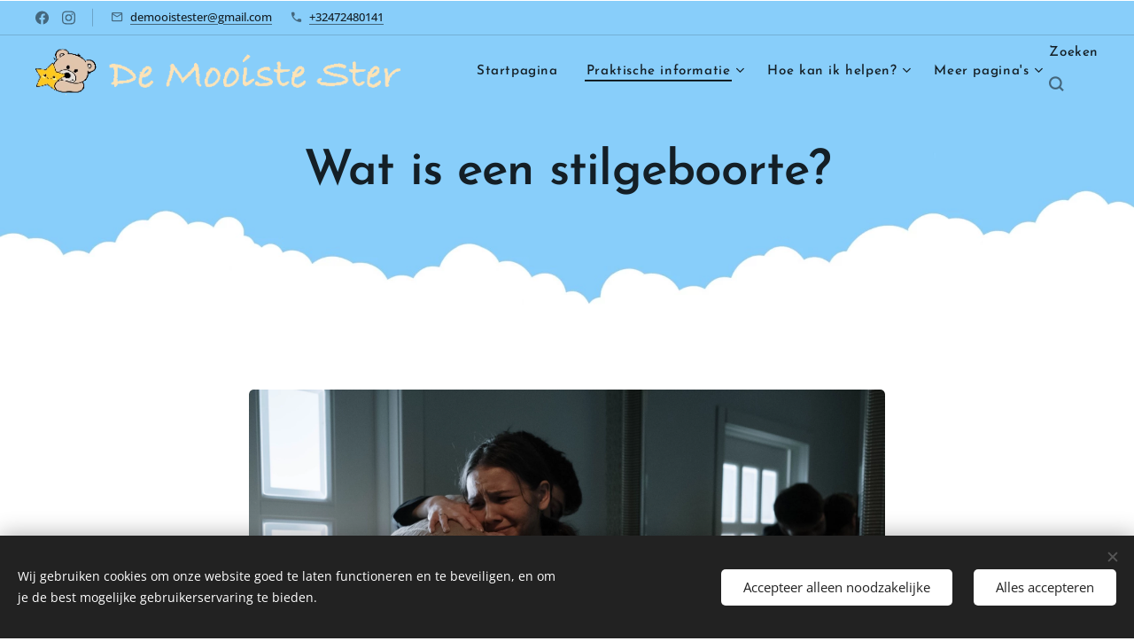

--- FILE ---
content_type: text/html; charset=UTF-8
request_url: https://www.demooistester.be/stilgeboorte/
body_size: 24326
content:
<!DOCTYPE html>
<html class="no-js" prefix="og: https://ogp.me/ns#" lang="nl">
<head><link rel="preconnect" href="https://duyn491kcolsw.cloudfront.net" crossorigin><link rel="preconnect" href="https://fonts.gstatic.com" crossorigin><meta charset="utf-8"><link rel="shortcut icon" href="https://c9c3e90cda.clvaw-cdnwnd.com/aef2a35aa92ed712182a72b4e63b86a1/200000696-04d9904d9a/favicon.ico?ph=c9c3e90cda"><link rel="apple-touch-icon" href="https://c9c3e90cda.clvaw-cdnwnd.com/aef2a35aa92ed712182a72b4e63b86a1/200000696-04d9904d9a/favicon.ico?ph=c9c3e90cda"><link rel="icon" href="https://c9c3e90cda.clvaw-cdnwnd.com/aef2a35aa92ed712182a72b4e63b86a1/200000696-04d9904d9a/favicon.ico?ph=c9c3e90cda">
    <meta http-equiv="X-UA-Compatible" content="IE=edge">
    <title>stilgeboorte :: De Mooiste Ster</title>
    <meta name="viewport" content="width=device-width,initial-scale=1">
    <meta name="msapplication-tap-highlight" content="no">
    
    <link href="https://duyn491kcolsw.cloudfront.net/files/0r/0rk/0rklmm.css?ph=c9c3e90cda" media="print" rel="stylesheet">
    <link href="https://duyn491kcolsw.cloudfront.net/files/2e/2e5/2e5qgh.css?ph=c9c3e90cda" media="screen and (min-width:100000em)" rel="stylesheet" data-type="cq" disabled>
    <link rel="stylesheet" href="https://duyn491kcolsw.cloudfront.net/files/41/41k/41kc5i.css?ph=c9c3e90cda"><link rel="stylesheet" href="https://duyn491kcolsw.cloudfront.net/files/3b/3b2/3b2e8e.css?ph=c9c3e90cda" media="screen and (min-width:37.5em)"><link rel="stylesheet" href="https://duyn491kcolsw.cloudfront.net/files/2v/2vp/2vpyx8.css?ph=c9c3e90cda" data-wnd_color_scheme_file=""><link rel="stylesheet" href="https://duyn491kcolsw.cloudfront.net/files/34/34q/34qmjb.css?ph=c9c3e90cda" data-wnd_color_scheme_desktop_file="" media="screen and (min-width:37.5em)" disabled=""><link rel="stylesheet" href="https://duyn491kcolsw.cloudfront.net/files/1j/1jo/1jorv9.css?ph=c9c3e90cda" data-wnd_additive_color_file=""><link rel="stylesheet" href="https://duyn491kcolsw.cloudfront.net/files/41/41o/41odhd.css?ph=c9c3e90cda" data-wnd_typography_file=""><link rel="stylesheet" href="https://duyn491kcolsw.cloudfront.net/files/0l/0l8/0l85z1.css?ph=c9c3e90cda" data-wnd_typography_desktop_file="" media="screen and (min-width:37.5em)" disabled=""><script>(()=>{let e=!1;const t=()=>{if(!e&&window.innerWidth>=600){for(let e=0,t=document.querySelectorAll('head > link[href*="css"][media="screen and (min-width:37.5em)"]');e<t.length;e++)t[e].removeAttribute("disabled");e=!0}};t(),window.addEventListener("resize",t),"container"in document.documentElement.style||fetch(document.querySelector('head > link[data-type="cq"]').getAttribute("href")).then((e=>{e.text().then((e=>{const t=document.createElement("style");document.head.appendChild(t),t.appendChild(document.createTextNode(e)),import("https://duyn491kcolsw.cloudfront.net/client/js.polyfill/container-query-polyfill.modern.js").then((()=>{let e=setInterval((function(){document.body&&(document.body.classList.add("cq-polyfill-loaded"),clearInterval(e))}),100)}))}))}))})()</script>
<link rel="preload stylesheet" href="https://duyn491kcolsw.cloudfront.net/files/2m/2m8/2m8msc.css?ph=c9c3e90cda" as="style"><meta name="description" content="Een stilgeboorte, ook welbekend als perinatale sterfte, verwijst naar het overlijden van een baby in de baarmoeder na 20 weken zwangerschap of tijdens de bevalling, maar vóór de geboorte. Het is een hartverscheurende realiteit waarbij de gebruikelijke tekenen van leven, zoals beweging en hartslag, afwezig zijn. Een Stilgeboorte kan verschillende..."><meta name="keywords" content=""><meta name="generator" content="Webnode 2"><meta name="apple-mobile-web-app-capable" content="no"><meta name="apple-mobile-web-app-status-bar-style" content="black"><meta name="format-detection" content="telephone=no">

<meta property="og:url" content="https://www.demooistester.be/stilgeboorte/"><meta property="og:title" content="stilgeboorte :: De Mooiste Ster"><meta property="og:type" content="article"><meta property="og:description" content="Een stilgeboorte, ook welbekend als perinatale sterfte, verwijst naar het overlijden van een baby in de baarmoeder na 20 weken zwangerschap of tijdens de bevalling, maar vóór de geboorte. Het is een hartverscheurende realiteit waarbij de gebruikelijke tekenen van leven, zoals beweging en hartslag, afwezig zijn. Een Stilgeboorte kan verschillende..."><meta property="og:site_name" content="De Mooiste Ster"><meta property="og:image" content="https://c9c3e90cda.clvaw-cdnwnd.com/aef2a35aa92ed712182a72b4e63b86a1/200000452-8116a8116d/700/pexels-cottonbro-studio-6565235.jpeg?ph=c9c3e90cda"><meta property="og:article:published_time" content="2024-06-17T00:00:00+0200"><meta name="robots" content="index,follow"><link rel="canonical" href="https://www.demooistester.be/stilgeboorte/"><script>window.checkAndChangeSvgColor=function(c){try{var a=document.getElementById(c);if(a){c=[["border","borderColor"],["outline","outlineColor"],["color","color"]];for(var h,b,d,f=[],e=0,m=c.length;e<m;e++)if(h=window.getComputedStyle(a)[c[e][1]].replace(/\s/g,"").match(/^rgb[a]?\(([0-9]{1,3}),([0-9]{1,3}),([0-9]{1,3})/i)){b="";for(var g=1;3>=g;g++)b+=("0"+parseInt(h[g],10).toString(16)).slice(-2);"0"===b.charAt(0)&&(d=parseInt(b.substr(0,2),16),d=Math.max(16,d),b=d.toString(16)+b.slice(-4));f.push(c[e][0]+"="+b)}if(f.length){var k=a.getAttribute("data-src"),l=k+(0>k.indexOf("?")?"?":"&")+f.join("&");a.src!=l&&(a.src=l,a.outerHTML=a.outerHTML)}}}catch(n){}};</script><script src="https://www.googletagmanager.com/gtag/js?id=G-JROCHTWGLC" async></script><script>
						window.dataLayer = window.dataLayer || [];
						function gtag(){
						
						dataLayer.push(arguments);}
						gtag('js', new Date());
						</script><script>gtag('consent', 'default', {'ad_storage': 'denied', 'analytics_storage': 'denied', 'ad_user_data': 'denied', 'ad_personalization': 'denied' });</script><script>gtag('config', 'G-JROCHTWGLC');</script></head>
<body class="l wt-page ac-h ac-n l-default l-d-none b-btn-fr b-btn-s-m b-btn-dso b-btn-bw-2 img-d-r img-t-u img-h-n line-solid b-e-ds lbox-l c-s-s  wnd-s-i hb-on  wnd-fe"><noscript>
				<iframe
				 src="https://www.googletagmanager.com/ns.html?id=GTM-542MMSL"
				 height="0"
				 width="0"
				 style="display:none;visibility:hidden"
				 >
				 </iframe>
			</noscript>

<div class="wnd-page l-page cs-gray ac-none t-t-fs-m t-t-fw-m t-t-sp-n t-t-d-n t-s-fs-m t-s-fw-m t-s-sp-n t-s-d-n t-p-fs-m t-p-fw-l t-p-sp-n t-h-fs-l t-h-fw-s t-h-sp-n t-bq-fs-m t-t-fw-m t-bq-sp-n t-bq-d-q t-btn-fw-s t-nav-fw-s t-pd-fw-s t-nav-tt-n">
    <div class="l-w t cf t-07">
        <div class="l-bg cf sc-w">
            <div class="s-bg-l">
                
                
            </div>
        </div>
        <header class="l-h cf">
            <div class="sw cf">
	<div class="sw-c cf"><section class="s s-hb cf sc-ml wnd-background-image  wnd-w-max wnd-hbs-on wnd-hbi-on">
	<div class="s-w cf">
		<div class="s-o cf">
			<div class="s-bg cf">
                <div class="s-bg-l wnd-background-image fx-none bgpos-center-center bgatt-scroll">
                    <picture><source type="image/webp" srcset="https://c9c3e90cda.clvaw-cdnwnd.com/aef2a35aa92ed712182a72b4e63b86a1/200000561-cff97cff98/700/Logo_De_Mooiste_Ster_Website_Home_blue.webp?ph=c9c3e90cda 700w, https://c9c3e90cda.clvaw-cdnwnd.com/aef2a35aa92ed712182a72b4e63b86a1/200000561-cff97cff98/Logo_De_Mooiste_Ster_Website_Home_blue.webp?ph=c9c3e90cda 1920w, https://c9c3e90cda.clvaw-cdnwnd.com/aef2a35aa92ed712182a72b4e63b86a1/200000561-cff97cff98/Logo_De_Mooiste_Ster_Website_Home_blue.webp?ph=c9c3e90cda 2x" sizes="100vw" ><img src="https://c9c3e90cda.clvaw-cdnwnd.com/aef2a35aa92ed712182a72b4e63b86a1/200000560-efde6efde7/Logo_De_Mooiste_Ster_Website_Home_blue.jpeg?ph=c9c3e90cda" width="1920" height="1049" alt="" ></picture>
                    
                </div>
			</div>
			<div class="s-c">
                <div class="s-hb-c cf">
                    <div class="hb-si">
                        <div class="si">
    <div class="si-c"><a href="https://www.facebook.com/DeMooisteSter" target="_blank" rel="noreferrer" title="Facebook"><svg xmlns="https://www.w3.org/2000/svg" viewBox="0 0 24 24" height="18px" width="18px"><path d="M24 12.073c0-6.627-5.373-12-12-12s-12 5.373-12 12c0 5.99 4.388 10.954 10.125 11.854v-8.385H7.078v-3.47h3.047V9.43c0-3.007 1.792-4.669 4.533-4.669 1.312 0 2.686.235 2.686.235v2.953H15.83c-1.491 0-1.956.925-1.956 1.874v2.25h3.328l-.532 3.47h-2.796v8.385C19.612 23.027 24 18.062 24 12.073z" fill="#bebebe"></path></svg></a><a href="https://www.instagram.com/de_mooiste_ster" target="_blank" rel="noreferrer" title="Instagram"><svg viewBox="0 0 24 24" xmlns="https://www.w3.org/2000/svg" height="18px" width="18px"><path d="M12 0C8.74 0 8.333.015 7.053.072 5.775.132 4.905.333 4.14.63c-.789.306-1.459.717-2.126 1.384S.935 3.35.63 4.14C.333 4.905.131 5.775.072 7.053.012 8.333 0 8.74 0 12s.015 3.667.072 4.947c.06 1.277.261 2.148.558 2.913a5.885 5.885 0 001.384 2.126A5.868 5.868 0 004.14 23.37c.766.296 1.636.499 2.913.558C8.333 23.988 8.74 24 12 24s3.667-.015 4.947-.072c1.277-.06 2.148-.262 2.913-.558a5.898 5.898 0 002.126-1.384 5.86 5.86 0 001.384-2.126c.296-.765.499-1.636.558-2.913.06-1.28.072-1.687.072-4.947s-.015-3.667-.072-4.947c-.06-1.277-.262-2.149-.558-2.913a5.89 5.89 0 00-1.384-2.126A5.847 5.847 0 0019.86.63c-.765-.297-1.636-.499-2.913-.558C15.667.012 15.26 0 12 0zm0 2.16c3.203 0 3.585.016 4.85.071 1.17.055 1.805.249 2.227.415.562.217.96.477 1.382.896.419.42.679.819.896 1.381.164.422.36 1.057.413 2.227.057 1.266.07 1.646.07 4.85s-.015 3.585-.074 4.85c-.061 1.17-.256 1.805-.421 2.227a3.81 3.81 0 01-.899 1.382 3.744 3.744 0 01-1.38.896c-.42.164-1.065.36-2.235.413-1.274.057-1.649.07-4.859.07-3.211 0-3.586-.015-4.859-.074-1.171-.061-1.816-.256-2.236-.421a3.716 3.716 0 01-1.379-.899 3.644 3.644 0 01-.9-1.38c-.165-.42-.359-1.065-.42-2.235-.045-1.26-.061-1.649-.061-4.844 0-3.196.016-3.586.061-4.861.061-1.17.255-1.814.42-2.234.21-.57.479-.96.9-1.381.419-.419.81-.689 1.379-.898.42-.166 1.051-.361 2.221-.421 1.275-.045 1.65-.06 4.859-.06l.045.03zm0 3.678a6.162 6.162 0 100 12.324 6.162 6.162 0 100-12.324zM12 16c-2.21 0-4-1.79-4-4s1.79-4 4-4 4 1.79 4 4-1.79 4-4 4zm7.846-10.405a1.441 1.441 0 01-2.88 0 1.44 1.44 0 012.88 0z" fill="#bebebe"></path></svg></a></div>
</div>
                    </div>
                    <div class="hb-ci">
                        <div class="ci">
    <div class="ci-c" data-placeholder="Contactinformatie"><div class="ci-mail"><span><a href="mailto:demooistester@gmail.com">demooistester@gmail.com</a></span></div><div class="ci-phone"><span><a href="tel:+32472480141">+32472480141</a></span></div></div>
</div>
                    </div>
                    <div class="hb-ccy">
                        
                    </div>
                    <div class="hb-lang">
                        
                    </div>
                </div>
			</div>
		</div>
	</div>
</section><section data-space="true" class="s s-hn s-hn-default wnd-mt-classic wnd-na-c logo-classic sc-ml wnd-background-image  wnd-w-max wnd-nh-m hm-hidden  wnd-nav-sticky menu-default-underline-grow">
	<div class="s-w">
		<div class="s-o">

			<div class="s-bg">
                <div class="s-bg-l wnd-background-image fx-none bgpos-center-center bgatt-scroll">
                    <picture><source type="image/webp" srcset="https://c9c3e90cda.clvaw-cdnwnd.com/aef2a35aa92ed712182a72b4e63b86a1/200000242-3edf13edf4/700/Logo_De_Mooiste_Ster_Website_Home.webp?ph=c9c3e90cda 700w, https://c9c3e90cda.clvaw-cdnwnd.com/aef2a35aa92ed712182a72b4e63b86a1/200000242-3edf13edf4/Logo_De_Mooiste_Ster_Website_Home.webp?ph=c9c3e90cda 1920w, https://c9c3e90cda.clvaw-cdnwnd.com/aef2a35aa92ed712182a72b4e63b86a1/200000242-3edf13edf4/Logo_De_Mooiste_Ster_Website_Home.webp?ph=c9c3e90cda 2x" sizes="100vw" ><img src="https://c9c3e90cda.clvaw-cdnwnd.com/aef2a35aa92ed712182a72b4e63b86a1/200000241-4db484db4a/Logo_De_Mooiste_Ster_Website_Home.jpeg?ph=c9c3e90cda" width="1920" height="1366" alt="" ></picture>
                    
                </div>
			</div>

			<div class="h-w h-f wnd-fixed">

				<div class="n-l">
					<div class="s-c menu-nav">
						<div class="logo-block">
							<div class="b b-l logo logo-default logo-nb life-savers logo-21 wnd-iar-max b-ls-l" id="wnd_LogoBlock_742757551" data-wnd_mvc_type="wnd.fe.LogoBlock">
	<div class="b-l-c logo-content">
		<a class="b-l-link logo-link" href="/home/">

			<div class="b-l-image logo-image">
				<div class="b-l-image-w logo-image-cell">
                    <picture><source type="image/webp" srcset="https://c9c3e90cda.clvaw-cdnwnd.com/aef2a35aa92ed712182a72b4e63b86a1/200000300-853fb853fc/450/Logo_De_Mooiste_Ster_Tekst_Logo_2-7.webp?ph=c9c3e90cda 450w, https://c9c3e90cda.clvaw-cdnwnd.com/aef2a35aa92ed712182a72b4e63b86a1/200000300-853fb853fc/700/Logo_De_Mooiste_Ster_Tekst_Logo_2-7.webp?ph=c9c3e90cda 700w, https://c9c3e90cda.clvaw-cdnwnd.com/aef2a35aa92ed712182a72b4e63b86a1/200000300-853fb853fc/Logo_De_Mooiste_Ster_Tekst_Logo_2-7.webp?ph=c9c3e90cda 1920w" sizes="(min-width: 600px) 450px, (min-width: 360px) calc(100vw * 0.8), 100vw" ><img src="https://c9c3e90cda.clvaw-cdnwnd.com/aef2a35aa92ed712182a72b4e63b86a1/200000299-a5bf7a5bf8/Logo_De_Mooiste_Ster_Tekst_Logo_2-1.png?ph=c9c3e90cda" alt="" width="1920" height="264" class="wnd-logo-img" ></picture>
				</div>
			</div>

			

			<div class="b-l-br logo-br"></div>

			<div class="b-l-text logo-text-wrapper">
				<div class="b-l-text-w logo-text">
					<span class="b-l-text-c logo-text-cell"></span>
				</div>
			</div>

		</a>
	</div>
</div>
						</div>

						<div id="menu-slider">
							<div id="menu-block">
								<nav id="menu"><div class="menu-font menu-wrapper">
	<a href="#" class="menu-close" rel="nofollow" title="Close Menu"></a>
	<ul role="menubar" aria-label="Menu" class="level-1">
		<li role="none" class="wnd-homepage">
			<a class="menu-item" role="menuitem" href="/home/"><span class="menu-item-text">Startpagina</span></a>
			
		</li><li role="none" class="wnd-active-path wnd-with-submenu">
			<a class="menu-item" role="menuitem" href="/praktische-informatie/"><span class="menu-item-text">Praktische informatie</span></a>
			<ul role="menubar" aria-label="Menu" class="level-2">
		<li role="none">
			<a class="menu-item" role="menuitem" href="/troostknuffels/"><span class="menu-item-text">Troostknuffels</span></a>
			
		</li><li role="none">
			<a class="menu-item" role="menuitem" href="/zwangerschapsverlies/"><span class="menu-item-text">Zwangerschapsverlies</span></a>
			
		</li><li role="none">
			<a class="menu-item" role="menuitem" href="/zwangerschapsafbreking/"><span class="menu-item-text">Zwangerschapsafbreking</span></a>
			
		</li><li role="none" class="wnd-active wnd-active-path">
			<a class="menu-item" role="menuitem" href="/stilgeboorte/"><span class="menu-item-text">stilgeboorte</span></a>
			
		</li><li role="none">
			<a class="menu-item" role="menuitem" href="/onderzoek/"><span class="menu-item-text">Onderzoek</span></a>
			
		</li>
	</ul>
		</li><li role="none" class="wnd-with-submenu">
			<a class="menu-item" role="menuitem" href="/hoe-helpen/"><span class="menu-item-text">Hoe kan ik helpen?</span></a>
			<ul role="menubar" aria-label="Menu" class="level-2">
		<li role="none">
			<a class="menu-item" role="menuitem" href="/doneren/"><span class="menu-item-text">Via een donatie</span></a>
			
		</li><li role="none">
			<a class="menu-item" role="menuitem" href="/organiseer-een-actie/"><span class="menu-item-text">Organiseer een actie</span></a>
			
		</li><li role="none">
			<a class="menu-item" role="menuitem" href="/vrijwilligers/"><span class="menu-item-text">Word vrijwilliger</span></a>
			
		</li><li role="none">
			<a class="menu-item" role="menuitem" href="/troop-mee/"><span class="menu-item-text">Trooper</span></a>
			
		</li><li role="none" class="wnd-with-submenu">
			<a class="menu-item" role="menuitem" href="/sorteer-je-afval/"><span class="menu-item-text">Recycleerbare materialen</span></a>
			<ul role="menubar" aria-label="Menu" class="level-3">
		<li role="none">
			<a class="menu-item" role="menuitem" href="/kroonkurkenactie/"><span class="menu-item-text">Inzamelpunten</span></a>
			
		</li>
	</ul>
		</li><li role="none">
			<a class="menu-item" role="menuitem" href="/magneetvissen/"><span class="menu-item-text">Magneetvissen</span></a>
			
		</li><li role="none">
			<a class="menu-item" role="menuitem" href="/testament-schenking/"><span class="menu-item-text">Testament / schenking</span></a>
			
		</li>
	</ul>
		</li><li role="none">
			<a class="menu-item" role="menuitem" href="/over-ons/"><span class="menu-item-text">Over ons</span></a>
			
		</li><li role="none">
			<a class="menu-item" role="menuitem" href="/familie-en-vrienden/"><span class="menu-item-text">Familie en vrienden</span></a>
			
		</li><li role="none">
			<a class="menu-item" role="menuitem" href="/sponsors/"><span class="menu-item-text">Sponsors</span></a>
			
		</li><li role="none">
			<a class="menu-item" role="menuitem" href="/online-winkel/"><span class="menu-item-text">Webshop</span></a>
			
		</li><li role="none">
			<a class="menu-item" role="menuitem" href="/blog/"><span class="menu-item-text">Blog</span></a>
			
		</li><li role="none" class="wnd-with-submenu">
			<a class="menu-item" role="menuitem" href="/contact/"><span class="menu-item-text">Contact</span></a>
			<ul role="menubar" aria-label="Menu" class="level-2">
		<li role="none">
			<a class="menu-item" role="menuitem" href="/veel-gestelde-vragen/"><span class="menu-item-text">Veelgestelde vragen</span></a>
			
		</li><li role="none">
			<a class="menu-item" role="menuitem" href="/user-login/"><span class="menu-item-text">Account</span></a>
			
		</li>
	</ul>
		</li><li role="none">
			<a class="menu-item" role="menuitem" href="/vacatures/"><span class="menu-item-text">Vacatures</span></a>
			
		</li><li role="none">
			<a class="menu-item" role="menuitem" href="/bedrag/"><span class="menu-item-text">Bedrag</span></a>
			
		</li>
	</ul>
	<span class="more-text">Meer pagina's</span>
</div></nav>
							</div>
						</div>

						<div class="cart-and-mobile">
							<div class="search">
    <div class="search-app"></div>
</div>
							

							<div id="menu-mobile">
								<a href="#" id="menu-submit"><span></span>Menu</a>
							</div>
						</div>

					</div>
				</div>

			</div>

		</div>
	</div>
</section></div>
</div>
        </header>
        <main class="l-m cf">
            <div class="sw cf">
	<div class="sw-c cf"><section class="s s-hm s-hm-hidden wnd-h-hidden cf sc-w   hn-default"></section><section class="s s-basic cf sc-ml wnd-background-image  wnd-w-default wnd-s-normal wnd-h-auto">
	<div class="s-w cf">
		<div class="s-o s-fs cf">
			<div class="s-bg cf">
				<div class="s-bg-l wnd-background-image fx-none bgpos-bottom-center bgatt-scroll">
                    <picture><source type="image/webp" srcset="https://c9c3e90cda.clvaw-cdnwnd.com/aef2a35aa92ed712182a72b4e63b86a1/200000302-094380943a/700/Logo_De_Mooiste_Ster_Website_Home_3.webp?ph=c9c3e90cda 700w, https://c9c3e90cda.clvaw-cdnwnd.com/aef2a35aa92ed712182a72b4e63b86a1/200000302-094380943a/Logo_De_Mooiste_Ster_Website_Home_3.webp?ph=c9c3e90cda 1920w, https://c9c3e90cda.clvaw-cdnwnd.com/aef2a35aa92ed712182a72b4e63b86a1/200000302-094380943a/Logo_De_Mooiste_Ster_Website_Home_3.webp?ph=c9c3e90cda 2x" sizes="100vw" ><img src="https://c9c3e90cda.clvaw-cdnwnd.com/aef2a35aa92ed712182a72b4e63b86a1/200000301-1ae0a1ae0c/Logo_De_Mooiste_Ster_Website_Home_3.jpeg?ph=c9c3e90cda" width="1920" height="1049" alt="" loading="lazy" ></picture>
					
				</div>
			</div>
			<div class="s-c s-fs cf">
				<div class="ez cf wnd-no-cols">
	<div class="ez-c"><div class="b b-text cf">
	<div class="b-c b-text-c b-s b-s-t60 b-s-b60 b-cs cf"><h1 class="wnd-align-center"><strong>Wat is een stilgeboorte?</strong></h1><div><strong><br></strong></div>
</div>
</div></div>
</div>
			</div>
		</div>
	</div>
</section><section class="s s-basic cf sc-w   wnd-w-default wnd-s-normal wnd-h-auto">
	<div class="s-w cf">
		<div class="s-o s-fs cf">
			<div class="s-bg cf">
				<div class="s-bg-l">
                    
					
				</div>
			</div>
			<div class="s-c s-fs cf">
				<div class="ez cf wnd-no-cols">
	<div class="ez-c"><div class="b-img b-img-default b b-s cf wnd-orientation-landscape wnd-type-image img-s-n" style="margin-left:15.53%;margin-right:15.53%;" id="wnd_ImageBlock_4766354">
	<div class="b-img-w">
		<div class="b-img-c" style="padding-bottom:66.67%;text-align:center;">
            <picture><source type="image/webp" srcset="https://c9c3e90cda.clvaw-cdnwnd.com/aef2a35aa92ed712182a72b4e63b86a1/200000453-286892868c/450/pexels-cottonbro-studio-6565235.webp?ph=c9c3e90cda 450w, https://c9c3e90cda.clvaw-cdnwnd.com/aef2a35aa92ed712182a72b4e63b86a1/200000453-286892868c/700/pexels-cottonbro-studio-6565235.webp?ph=c9c3e90cda 700w, https://c9c3e90cda.clvaw-cdnwnd.com/aef2a35aa92ed712182a72b4e63b86a1/200000453-286892868c/pexels-cottonbro-studio-6565235.webp?ph=c9c3e90cda 1920w" sizes="100vw" ><img id="wnd_ImageBlock_4766354_img" src="https://c9c3e90cda.clvaw-cdnwnd.com/aef2a35aa92ed712182a72b4e63b86a1/200000452-8116a8116d/pexels-cottonbro-studio-6565235.jpeg?ph=c9c3e90cda" alt="" width="1920" height="1280" loading="lazy" style="top:0%;left:0%;width:100%;height:100%;position:absolute;" ></picture>
			</div>
		
	</div>
</div><div class="b b-text cf">
	<div class="b-c b-text-c b-s b-s-t60 b-s-b60 b-cs cf"><p>Een stilgeboorte, ook welbekend als perinatale sterfte, verwijst naar het overlijden van een baby in de baarmoeder na 20 weken zwangerschap of tijdens de bevalling, maar vóór de geboorte. Het is een hartverscheurende realiteit waarbij de gebruikelijke tekenen van leven, zoals beweging en hartslag, afwezig zijn. Een Stilgeboorte kan verschillende oorzaken hebben, variërend van genetische factoren tot complicaties tijdens de zwangerschap.<br></p>
</div>
</div></div>
</div>
			</div>
		</div>
	</div>
</section><section class="s s-basic cf sc-b   wnd-w-default wnd-s-normal wnd-h-auto">
	<div class="s-w cf">
		<div class="s-o s-fs cf">
			<div class="s-bg cf">
				<div class="s-bg-l">
                    
					
				</div>
			</div>
			<div class="s-c s-fs cf">
				<div class="ez cf">
	<div class="ez-c"><div class="cw cf">
	<div class="cw-c cf"><div class="c cf" style="width:50%;">
	<div class="c-c cf"><div class="b b-text cf">
	<div class="b-c b-text-c b-s b-s-t60 b-s-b60 b-cs cf"><h2><strong>De bevalling: een pijnlijk proces</strong></h2><p>Het ontdekken dat je baby in de buik is overleden, is een hartverscheurende ervaring. Soms voel je als moeder intuïtief aan dat er iets mis is. Een gebrek aan beweging, zorgen en een extra controle bij de verloskundige worden dan al snel realiteit. Het slechte nieuws kan echter ook tijdens een reguliere controle naar voren komen, wat een schokkende ontdekking kan zijn.<br></p><p>Bij het niet kunnen vinden van een hartslag stuurt de verloskundige je door naar het ziekenhuis, waar alleen een arts officieel de dood van de baby kan vaststellen, vaak met behulp van een echo. Deze onderzoeken, zoals metingen van de baby, urinetests en bloedafnames, proberen de bijzonderheden en oorzaken van het overlijden te achterhalen. Helaas is het vaak moeilijk om direct na deze onderzoeken de precieze oorzaak te achterhalen.</p><p>Na dit aangrijpende nieuws, dat je wereld op zijn kop zet, mag je meestal weer naar huis. Deze periode dient niet alleen als overgangsperiode, maar ook om je voor te bereiden op het onvermijdelijke: de bevalling. Artsen hebben redenen om niet overhaast in te leiden of onnodige ingrepen te verrichten.</p>
</div>
</div></div>
</div><div class="c cf" style="width:50%;">
	<div class="c-c cf"><div class="b-img b-img-default b b-s cf wnd-orientation-landscape wnd-type-image img-s-n" style="margin-left:0;margin-right:0;" id="wnd_ImageBlock_809572361">
	<div class="b-img-w">
		<div class="b-img-c" style="padding-bottom:66.67%;text-align:center;">
            <picture><source type="image/webp" srcset="https://c9c3e90cda.clvaw-cdnwnd.com/aef2a35aa92ed712182a72b4e63b86a1/200000455-b0d79b0d7d/450/pexels-shvets-production-7176216-8.webp?ph=c9c3e90cda 450w, https://c9c3e90cda.clvaw-cdnwnd.com/aef2a35aa92ed712182a72b4e63b86a1/200000455-b0d79b0d7d/700/pexels-shvets-production-7176216-8.webp?ph=c9c3e90cda 700w, https://c9c3e90cda.clvaw-cdnwnd.com/aef2a35aa92ed712182a72b4e63b86a1/200000455-b0d79b0d7d/pexels-shvets-production-7176216-8.webp?ph=c9c3e90cda 1920w" sizes="(min-width: 600px) calc(100vw * 0.75), 100vw" ><img id="wnd_ImageBlock_809572361_img" src="https://c9c3e90cda.clvaw-cdnwnd.com/aef2a35aa92ed712182a72b4e63b86a1/200000454-c0bbfc0bc1/pexels-shvets-production-7176216-2.jpeg?ph=c9c3e90cda" alt="" width="1920" height="1280" loading="lazy" style="top:0%;left:0%;width:100%;height:100%;position:absolute;" ></picture>
			</div>
		
	</div>
</div><div class="b b-text cf">
	<div class="b-c b-text-c b-s b-s-t60 b-s-b60 b-cs cf"><p><br></p><p>Deze tijd kun je benutten om praktische zaken te regelen, zoals het creëren van een mooi plekje als je ervoor kiest je baby mee naar huis te nemen, nadenken over begraven of cremeren, of het zoeken naar een gespecialiseerde uitvaartverzorger. Het is een tijd van onbeschrijfelijke pijn en verdriet, maar ook van noodzakelijke voorbereiding en zorg.&nbsp;<br></p></div>
</div></div>
</div></div>
</div></div>
</div>
			</div>
		</div>
	</div>
</section><section class="s s-basic cf sc-w   wnd-w-default wnd-s-normal wnd-h-auto">
	<div class="s-w cf">
		<div class="s-o s-fs cf">
			<div class="s-bg cf">
				<div class="s-bg-l">
                    
					
				</div>
			</div>
			<div class="s-c s-fs cf">
				<div class="ez cf">
	<div class="ez-c"><div class="cw cf">
	<div class="cw-c cf"><div class="c cf" style="width:50.24%;">
	<div class="c-c cf"><div class="b b-text cf">
	<div class="b-c b-text-c b-s b-s-t60 b-s-b60 b-cs cf"><p><strong style="color: rgb(57, 57, 57); font-family: &quot;Josefin Sans Flex&quot;, Josefin-Sans-Flex-Fallback, sans-serif; font-size: 1.625rem; letter-spacing: -0.015em;">Stilgeboorte: De harde Realiteit</strong><br></p></div>
</div><div class="b-img b-img-default b b-s cf wnd-orientation-landscape wnd-type-image img-s-n" style="margin-left:0;margin-right:0;" id="wnd_ImageBlock_380261495">
	<div class="b-img-w">
		<div class="b-img-c" style="padding-bottom:66.67%;text-align:center;">
            <picture><source type="image/webp" srcset="https://c9c3e90cda.clvaw-cdnwnd.com/aef2a35aa92ed712182a72b4e63b86a1/200000457-9f30a9f30c/450/pexels-liza-summer-6382596.webp?ph=c9c3e90cda 450w, https://c9c3e90cda.clvaw-cdnwnd.com/aef2a35aa92ed712182a72b4e63b86a1/200000457-9f30a9f30c/700/pexels-liza-summer-6382596.webp?ph=c9c3e90cda 700w, https://c9c3e90cda.clvaw-cdnwnd.com/aef2a35aa92ed712182a72b4e63b86a1/200000457-9f30a9f30c/pexels-liza-summer-6382596.webp?ph=c9c3e90cda 1920w" sizes="(min-width: 600px) calc(100vw * 0.75), 100vw" ><img id="wnd_ImageBlock_380261495_img" src="https://c9c3e90cda.clvaw-cdnwnd.com/aef2a35aa92ed712182a72b4e63b86a1/200000456-2e9562e959/pexels-liza-summer-6382596.jpeg?ph=c9c3e90cda" alt="" width="1920" height="1280" loading="lazy" style="top:0%;left:0%;width:100%;height:100%;position:absolute;" ></picture>
			</div>
		
	</div>
</div><div class="b b-text cf">
	<div class="b-c b-text-c b-s b-s-t60 b-s-b60 b-cs cf"><p>Wanneer en op welke manier je gaat bevallen, zal met de artsen worden besproken. In de meeste gevallen zal inleiding plaatsvinden, waarbij geen infuus, maar weeën-opwekkers in de vorm van pillen of vaginale zetpillen worden gebruikt. De keuze tussen zelf inbrengen of assisteren kan variëren per moeder en ziekenhuis.&nbsp;<br></p><p>Tijdens de bevalling kun je op elk moment om pijnbestrijding vragen. Dit kun je vooraf aangeven bij de verpleegkundige. Opties zijn onder andere een ruggenprik of morfine-injecties. Houd er rekening mee dat deze opties je wat suf kunnen maken, wellicht minder bewust van het moment waarop de baby wordt geboren. Een ruggenprik wordt gezet door een anesthesist, die mogelijk eerst opgeroepen moet worden. 's Avonds en 's nachts is niet elk ziekenhuis voorzien van een aanwezige anesthesist. In sommige ziekenhuizen komt de anesthesist naar de verloskamers, maar soms vindt de procedure plaats in een ruimte nabij de operatiekamer.&nbsp;</p></div>
</div></div>
</div><div class="c cf" style="width:49.76%;">
	<div class="c-c cf"><div class="b b-text cf">
	<div class="b-c b-text-c b-s b-s-t60 b-s-b60 b-cs cf"><p><br></p><p>Houd er dus rekening mee dat het zetten van de ruggenprik even kan duren. Als de ontsluitingsfase bijna is voltooid, wordt geen ruggenprik meer gezet. Het is dus van belang om tijdig aan te geven als je pijnbestrijding wilt en er rekening mee te houden dat dit, afhankelijk van de fase van de bevalling, kan worden geweigerd.&nbsp;<br></p><p>In de eerste fase van de bevalling ben je nog goed aanspreekbaar en kun je je wensen kenbaar maken aan de verpleegkundige. Hier zijn enkele overwegingen<br></p><ul><li>Wie is aanwezig bij de bevalling?</li><li>Specifieke voorkeuren met betrekking tot houding (bed, baarkruk, skippybal) en weeën (douche, bed, bad, muziek, licht)</li><li>Pijnbestrijding</li><li>Verwachtingen ten aanzien van zorgverleners (verloskundige, gynaecoloog, verpleegkundige of kraamverzorger)?</li><li>Foto's en video</li><li>Je baby wel of niet direct zien na de geboorte</li><li>Je baby direct op je buik/borst hebben</li><li>Aankleden van je baby</li><li>Wassen van je baby</li><li>Doorknippen van de navelstreng</li><li>Bezoek na de bevalling</li><li>Bekijken/bewaren van de placenta</li><li>Zijn er andere belangrijke zaken die de zorgverleners moeten weten?</li></ul><p>Dit proces is zwaar en emotioneel, maar het vastleggen van je wensen kan een houvast bieden te midden van deze uitdagende tijd.</p>
</div>
</div></div>
</div></div>
</div></div>
</div>
			</div>
		</div>
	</div>
</section><section class="s s-basic cf sc-b   wnd-w-default wnd-s-normal wnd-h-auto">
	<div class="s-w cf">
		<div class="s-o s-fs cf">
			<div class="s-bg cf">
				<div class="s-bg-l">
                    
					
				</div>
			</div>
			<div class="s-c s-fs cf">
				<div class="ez cf">
	<div class="ez-c"><div class="cw cf">
	<div class="cw-c cf"><div class="c cf" style="width:50%;">
	<div class="c-c cf"><div class="b b-text cf">
	<div class="b-c b-text-c b-s b-s-t60 b-s-b60 b-cs cf"><h2><strong>Hoe ziet mijn overleden baby eruit?</strong></h2><p>Veel ouders koesteren vragen over hoe hun overleden baby eruit zal zien. Het vooruitzicht van dit beeld kan angstaanjagend zijn, en sommige ouders vrezen dat de baby koud zal zijn bij de geboorte, waardoor ze hem niet op hun buik willen hebben. Het is essentieel om te begrijpen dat jouw baby uit jouw buik komt, waar het een temperatuur van 37 graden heeft. Bij de geboorte is de baby dus warm. Omdat de baby is overleden, produceert hij echter geen huidsmeer meer dat hem normaal zou beschermen tegen het vruchtwater. Door langdurig verblijf in het warme vruchtwater kan de huid van de baby rimpelen (vergelijkbaar met onze huid na afwassen of een lang bad) of zelfs loslaten. Dit fenomeen staat bekend als maceratie en is een natuurlijk proces, los van de oorzaak van het overlijden.</p><p>Wanneer je baby is geboren, zijn er verschillende manieren waarop je hem kunt ontmoeten:</p><ul><li>Plaats hem direct na de bevalling op je borst.</li><li>Wacht even en vraag mensen die aanwezig zijn bij de bevalling om hem eerst te beschrijven.</li></ul><p>Dit moment is kostbaar en keert nooit meer terug, dus het is belangrijk om hier goed over na te denken. De meeste moeders ervaren het als geruststellend om hun warme baby direct na de geboorte dicht bij zich te hebben, omdat de baby snel zal afkoelen en nooit meer zo warm zal zijn als direct na de geboorte.</p>
</div>
</div></div>
</div><div class="c cf" style="width:50%;">
	<div class="c-c cf"><div class="b b-text cf">
	<div class="b-c b-text-c b-s b-s-t60 b-s-b60 b-cs cf"><p><br></p><p>Vanwege de kwetsbaarheid van de huid is het raadzaam om de baby in de eerste periode niet aan te kleden of in bad te doen. Water kan verdere schade toebrengen, en kleding kan aan de tere huid blijven plakken, wat het later moeilijk maakt om ze te verwijderen. Ons advies is om de baby in te smeren met babyolie en in te wikkelen in de achterkant van een celstofmat, waarbij de plastic kant de baby beschermt. In de dagen tot aan de uitvaart kun je beoordelen hoe het gaat en beslissen of je de baby alsnog wilt aankleden. Het baden van de baby wordt vanwege de kwetsbare huid niet aanbevolen.&nbsp;<br></p></div>
</div><div class="b-img b-img-default b b-s cf wnd-orientation-landscape wnd-type-image img-s-n" style="margin-left:0;margin-right:0;" id="wnd_ImageBlock_135693340">
	<div class="b-img-w">
		<div class="b-img-c" style="padding-bottom:66.6%;text-align:center;">
            <picture><source type="image/webp" srcset="https://c9c3e90cda.clvaw-cdnwnd.com/aef2a35aa92ed712182a72b4e63b86a1/200000467-3257432576/450/IMG-20230505-WA0015.webp?ph=c9c3e90cda 450w, https://c9c3e90cda.clvaw-cdnwnd.com/aef2a35aa92ed712182a72b4e63b86a1/200000467-3257432576/700/IMG-20230505-WA0015.webp?ph=c9c3e90cda 700w, https://c9c3e90cda.clvaw-cdnwnd.com/aef2a35aa92ed712182a72b4e63b86a1/200000467-3257432576/IMG-20230505-WA0015.webp?ph=c9c3e90cda 1024w" sizes="(min-width: 600px) calc(100vw * 0.75), 100vw" ><img id="wnd_ImageBlock_135693340_img" src="https://c9c3e90cda.clvaw-cdnwnd.com/aef2a35aa92ed712182a72b4e63b86a1/200000466-4732347325/IMG-20230505-WA0015.jpeg?ph=c9c3e90cda" alt="" width="1024" height="682" loading="lazy" style="top:0%;left:0%;width:100%;height:100%;position:absolute;" ></picture>
			</div>
		
	</div>
</div></div>
</div></div>
</div></div>
</div>
			</div>
		</div>
	</div>
</section><section class="s s-basic cf sc-w   wnd-w-default wnd-s-normal wnd-h-auto">
	<div class="s-w cf">
		<div class="s-o s-fs cf">
			<div class="s-bg cf">
				<div class="s-bg-l">
                    
					
				</div>
			</div>
			<div class="s-c s-fs cf">
				<div class="ez cf">
	<div class="ez-c"><div class="b b-text cf">
	<div class="b-c b-text-c b-s b-s-t60 b-s-b60 b-cs cf"><h2 class="wnd-align-center"><strong><font class="wnd-font-size-80">Je Baby Mee naar Huis</font></strong></h2><p class="wnd-align-center">Veel ouders besluiten om hun baby mee naar huis te nemen, waardoor ze alle tijd hebben om hun baby zorgvuldig te observeren, hem beter te leren kennen en waardevolle herinneringen te creëren. Het is belangrijk om in deze emotioneel uitdagende tijd te overleggen met je zorgverlener over welke koelingsmethode het beste past bij jouw wensen en behoeften.
</p>
</div>
</div><div class="cw cf">
	<div class="cw-c cf"><div class="c cf" style="width:24.997%;">
	<div class="c-c cf"><div class="b-img b-img-default b b-s cf wnd-orientation-square wnd-type-image img-s-n" style="margin-left:0;margin-right:0;" id="wnd_ImageBlock_538597624">
	<div class="b-img-w">
		<div class="b-img-c" style="padding-bottom:92.77%;text-align:center;">
            <picture><source type="image/webp" srcset="https://c9c3e90cda.clvaw-cdnwnd.com/aef2a35aa92ed712182a72b4e63b86a1/200000461-a3153a3155/450/downloaden.webp?ph=c9c3e90cda 225w, https://c9c3e90cda.clvaw-cdnwnd.com/aef2a35aa92ed712182a72b4e63b86a1/200000461-a3153a3155/700/downloaden.webp?ph=c9c3e90cda 225w, https://c9c3e90cda.clvaw-cdnwnd.com/aef2a35aa92ed712182a72b4e63b86a1/200000461-a3153a3155/downloaden.webp?ph=c9c3e90cda 225w" sizes="(min-width: 600px) calc(100vw * 0.75), 100vw" ><img id="wnd_ImageBlock_538597624_img" src="https://c9c3e90cda.clvaw-cdnwnd.com/aef2a35aa92ed712182a72b4e63b86a1/200000460-cdd2dcdd2f/downloaden.jpeg?ph=c9c3e90cda" alt="" width="225" height="225" loading="lazy" style="top:-3.9%;left:0%;width:100%;height:107.79816513761%;position:absolute;" ></picture>
			</div>
		
	</div>
</div><div class="b b-text cf">
	<div class="b-c b-text-c b-s b-s-t60 b-s-b60 b-cs cf"><p class="wnd-align-center"><strong>Watermethode:</strong><br></p><p class="wnd-align-center">Na de geboorte wordt de overleden baby in een kom of bakje met koud kraanwater gelegd. De baby neemt de natuurlijke houding aan, en de huid wordt terug lichter.<strong><br></strong></p>
</div>
</div></div>
</div><div class="c cf" style="width:24.997%;">
	<div class="c-c cf"><div class="b-img b-img-default b b-s cf wnd-orientation-portrait wnd-type-image img-s-n" style="margin-left:0;margin-right:0;" id="wnd_ImageBlock_710365800">
	<div class="b-img-w">
		<div class="b-img-c" style="padding-bottom:88.39%;text-align:center;">
            <picture><source type="image/webp" srcset="https://c9c3e90cda.clvaw-cdnwnd.com/aef2a35aa92ed712182a72b4e63b86a1/200000459-7f3a27f3a3/450/CuddleCot-Moses-Basket.webp?ph=c9c3e90cda 450w, https://c9c3e90cda.clvaw-cdnwnd.com/aef2a35aa92ed712182a72b4e63b86a1/200000459-7f3a27f3a3/700/CuddleCot-Moses-Basket.webp?ph=c9c3e90cda 699w, https://c9c3e90cda.clvaw-cdnwnd.com/aef2a35aa92ed712182a72b4e63b86a1/200000459-7f3a27f3a3/CuddleCot-Moses-Basket.webp?ph=c9c3e90cda 929w" sizes="(min-width: 600px) calc(100vw * 0.75), 100vw" ><img id="wnd_ImageBlock_710365800_img" src="https://c9c3e90cda.clvaw-cdnwnd.com/aef2a35aa92ed712182a72b4e63b86a1/200000458-6379363796/CuddleCot-Moses-Basket.png?ph=c9c3e90cda" alt="" width="929" height="930" loading="lazy" style="top:-2.05%;left:0%;width:100%;height:104.0942301647%;position:absolute;" ></picture>
			</div>
		
	</div>
</div><div class="b b-text cf">
	<div class="b-c b-text-c b-s b-s-t60 b-s-b60 b-cs cf"><p class="wnd-align-center"><strong>Babykoeling:</strong>&nbsp;</p><p>Er zijn speciale koelingssystemen beschikbaar die zijn ontworpen om de lichaamstemperatuur van je baby te reguleren. Informeer bij je zorgverlener naar de beschikbaarheid en het gebruik van dergelijke systemen.&nbsp;<br></p>
</div>
</div></div>
</div><div class="c cf" style="width:25.485%;">
	<div class="c-c cf"><div class="b-img b-img-default b b-s cf wnd-orientation-square wnd-type-image img-s-n" style="margin-left:0;margin-right:0;" id="wnd_ImageBlock_402844551">
	<div class="b-img-w">
		<div class="b-img-c" style="padding-bottom:90.09%;text-align:center;">
            <picture><source type="image/webp" srcset="https://c9c3e90cda.clvaw-cdnwnd.com/aef2a35aa92ed712182a72b4e63b86a1/200000463-ba953ba955/450/713ZnV5MgdL._AC_UF350%2C350_QL80_.webp?ph=c9c3e90cda 350w, https://c9c3e90cda.clvaw-cdnwnd.com/aef2a35aa92ed712182a72b4e63b86a1/200000463-ba953ba955/700/713ZnV5MgdL._AC_UF350%2C350_QL80_.webp?ph=c9c3e90cda 350w, https://c9c3e90cda.clvaw-cdnwnd.com/aef2a35aa92ed712182a72b4e63b86a1/200000463-ba953ba955/713ZnV5MgdL._AC_UF350%2C350_QL80_.webp?ph=c9c3e90cda 350w" sizes="(min-width: 600px) calc(100vw * 0.75), 100vw" ><img id="wnd_ImageBlock_402844551_img" src="https://c9c3e90cda.clvaw-cdnwnd.com/aef2a35aa92ed712182a72b4e63b86a1/200000462-d167bd167c/713ZnV5MgdL._AC_UF350%2C350_QL80_.jpeg?ph=c9c3e90cda" alt="" width="350" height="350" loading="lazy" style="top:-7.42%;left:0%;width:100%;height:114.83253588517%;position:absolute;" ></picture>
			</div>
		
	</div>
</div><div class="b b-text cf">
	<div class="b-c b-text-c b-s b-s-t60 b-s-b60 b-cs cf"><p class="wnd-align-center"><strong>Koelelementen of ijszakken:</strong><br></p><p class="wnd-align-left">Plaats je baby op een koele, niet-metalen ondergrond en omring hem met koelelementen of ijszakken die zijn gewikkeld in een doek of handdoek. Zorg ervoor dat je baby niet rechtstreeks in contact komt met het ijs.<strong><br></strong></p>
</div>
</div></div>
</div><div class="c cf" style="width:24.521%;">
	<div class="c-c cf"><div class="b-img b-img-default b b-s cf wnd-orientation-square wnd-type-image img-s-n" style="margin-left:0;margin-right:0;" id="wnd_ImageBlock_46587">
	<div class="b-img-w">
		<div class="b-img-c" style="padding-bottom:100%;text-align:center;">
            <picture><source type="image/webp" srcset="https://c9c3e90cda.clvaw-cdnwnd.com/aef2a35aa92ed712182a72b4e63b86a1/200000465-e4073e4075/450/thumb_35.webp?ph=c9c3e90cda 450w, https://c9c3e90cda.clvaw-cdnwnd.com/aef2a35aa92ed712182a72b4e63b86a1/200000465-e4073e4075/700/thumb_35.webp?ph=c9c3e90cda 510w, https://c9c3e90cda.clvaw-cdnwnd.com/aef2a35aa92ed712182a72b4e63b86a1/200000465-e4073e4075/thumb_35.webp?ph=c9c3e90cda 510w" sizes="(min-width: 600px) calc(100vw * 0.75), 100vw" ><img id="wnd_ImageBlock_46587_img" src="https://c9c3e90cda.clvaw-cdnwnd.com/aef2a35aa92ed712182a72b4e63b86a1/200000464-cd776cd778/thumb_35.jpeg?ph=c9c3e90cda" alt="" width="510" height="510" loading="lazy" style="top:0%;left:0%;width:100%;height:100%;position:absolute;" ></picture>
			</div>
		
	</div>
</div><div class="b b-text cf">
	<div class="b-c b-text-c b-s b-s-t60 b-s-b60 b-cs cf"><p class="wnd-align-center"><strong>Uitwendige Balseming:</strong></p><p> Sommige ouders overwegen uitwendige balseming om de conditie van hun baby te behouden. Dit is een persoonlijke keuze en moet worden besproken met je zorgverlener, die je de nodige informatie en begeleiding kan geven.&nbsp;<br></p></div>
</div></div>
</div></div>
</div></div>
</div>
			</div>
		</div>
	</div>
</section><section class="s s-basic cf sc-b   wnd-w-default wnd-s-normal wnd-h-auto">
	<div class="s-w cf">
		<div class="s-o s-fs cf">
			<div class="s-bg cf">
				<div class="s-bg-l">
                    
					
				</div>
			</div>
			<div class="s-c s-fs cf">
				<div class="ez cf">
	<div class="ez-c"><div class="cw cf">
	<div class="cw-c cf"><div class="c cf" style="width:19.151%;">
	<div class="c-c cf"><div class="b-img b-img-default b b-s cf wnd-orientation-landscape wnd-type-image img-s-n" style="margin-left:0;margin-right:0;" id="wnd_ImageBlock_55553">
	<div class="b-img-w">
		<div class="b-img-c" style="padding-bottom:92.78%;text-align:center;">
            <picture><source type="image/webp" srcset="https://c9c3e90cda.clvaw-cdnwnd.com/aef2a35aa92ed712182a72b4e63b86a1/200000423-b1750b1751/450/Stars_black.webp?ph=c9c3e90cda 388w, https://c9c3e90cda.clvaw-cdnwnd.com/aef2a35aa92ed712182a72b4e63b86a1/200000423-b1750b1751/700/Stars_black.webp?ph=c9c3e90cda 388w, https://c9c3e90cda.clvaw-cdnwnd.com/aef2a35aa92ed712182a72b4e63b86a1/200000423-b1750b1751/Stars_black.webp?ph=c9c3e90cda 388w" sizes="(min-width: 600px) calc(100vw * 0.75), 100vw" ><img id="wnd_ImageBlock_55553_img" src="https://c9c3e90cda.clvaw-cdnwnd.com/aef2a35aa92ed712182a72b4e63b86a1/200000422-bf3d6bf3d8/Stars_black.png?ph=c9c3e90cda" alt="" width="388" height="360" loading="lazy" style="top:0%;left:0%;width:100%;height:100%;position:absolute;" ></picture>
			</div>
		
	</div>
</div></div>
</div><div class="c cf" style="width:80.849%;">
	<div class="c-c cf"><div class="b b-text cf">
	<div class="b-c b-text-c b-s b-s-t60 b-s-b60 b-cs cf"><h2 class="wnd-align-left"><font class="wnd-font-size-70"><strong>Onderzoek naar de Oorzaak van het Overlijden</strong><br></font></h2><p class="wnd-align-left">In sommige gevallen is de oorzaak van het overlijden van je baby meteen duidelijk, bijvoorbeeld wanneer er een infectie is vastgesteld of de placenta is losgelaten. Deze factoren zijn vaak zichtbaar aan de buitenkant. Wanneer de oorzaak niet onmiddellijk bekend is, kun je ervoor kiezen om verder onderzoek te laten doen naar je baby.&nbsp;<br></p></div>
</div></div>
</div></div>
</div></div>
</div>
			</div>
		</div>
	</div>
</section></div>
</div>
        </main>
        <footer class="l-f cf">
            <div class="sw cf">
	<div class="sw-c cf"><section data-wn-border-element="s-f-border" class="s s-f s-f-edit sc-w   wnd-w-default wnd-s-higher wnd-h-auto">
	<div class="s-w">
		<div class="s-o">
			<div class="s-bg">
                <div class="s-bg-l">
                    
                    
                </div>
			</div>
			<div class="s-f-ez">
				<div class="s-c s-f-border">
					<div>
						<div class="ez cf">
	<div class="ez-c"><div class="cw cf">
	<div class="cw-c cf"><div class="c cf" style="width:23.02%;">
	<div class="c-c cf"><div class="b-img b-img-link b b-s cf wnd-orientation-landscape wnd-type-image img-s-n" style="margin-left:0;margin-right:0;" id="wnd_ImageBlock_31067">
    <a class="b-img-a" title="" href="/home/">
        <div class="b-img-w">
            <div class="b-img-c" style="padding-bottom:90.21%;text-align:center;">
                <picture><source type="image/webp" srcset="https://c9c3e90cda.clvaw-cdnwnd.com/aef2a35aa92ed712182a72b4e63b86a1/200000292-2ac432ac45/450/IMG_0696.webp?ph=c9c3e90cda 450w, https://c9c3e90cda.clvaw-cdnwnd.com/aef2a35aa92ed712182a72b4e63b86a1/200000292-2ac432ac45/700/IMG_0696.webp?ph=c9c3e90cda 700w, https://c9c3e90cda.clvaw-cdnwnd.com/aef2a35aa92ed712182a72b4e63b86a1/200000292-2ac432ac45/IMG_0696.webp?ph=c9c3e90cda 1920w" sizes="(min-width: 600px) calc(100vw * 0.75), 100vw" ><img id="wnd_ImageBlock_31067_img" src="https://c9c3e90cda.clvaw-cdnwnd.com/aef2a35aa92ed712182a72b4e63b86a1/200000291-9df299df2b/IMG_0696.png?ph=c9c3e90cda" alt="" width="1920" height="1732" loading="lazy" style="top:0%;left:0%;width:100%;height:100%;position:absolute;" ></picture>
				</div>
            
	    </div>
    </a>
</div></div>
</div><div class="c cf" style="width:28.24%;">
	<div class="c-c cf"><div class="b b-text cf">
	<div class="b-c b-text-c b-s b-s-t60 b-s-b60 b-cs cf"><p><strong style="font-size: 0.95rem; letter-spacing: 0px;">ADRES:</strong><br></p><p>VZW De Mooiste Ster<br>Kruisstraat 47, Bus001<br>3120 Tremelo<br>BE04 7330 7581 5331<br>Ondernemingsnr.: 1000.908.158<br>BTW: BE 1000.908.158</p><p></p>
</div>
</div></div>
</div><div class="c cf" style="width:25.9%;">
	<div class="c-c cf"><div class="b b-text cf">
	<div class="b-c b-text-c b-s b-s-t60 b-s-b60 b-cs cf"><p>CONTACTGEGEVENS:</p><p>Mail: <a href="mailto:vragen@demooistester.be">vragen@demooistester.be</a><br></p><p>Tel: +32 472 48 01 41<br></p></div>
</div></div>
</div><div class="c cf" style="width:22.84%;">
	<div class="c-c cf"><div class="b b-text cf">
	<div class="b-c b-text-c b-s b-s-t60 b-s-b60 b-cs cf"><p><strong>PRIVACY:</strong></p><p><a href="/algemene-voorwaarden/">Gebruiksvoorwaarden</a><br><a href="/privacybeleid/">Privacy</a></p><p><a href="/veel-gestelde-vragen/">FAQ</a><br></p></div>
</div><div class="b b-s b-s-t150 b-s-b150 b-btn b-btn-4 wnd-align-center">
	<div class="b-btn-c i-a">
		<a class="b-btn-l" href="/doneren/">
			<span class="b-btn-t">Steun ons</span>
		</a>
	</div>
</div></div>
</div></div>
</div></div>
</div>
					</div>
				</div>
			</div>
			<div class="s-c s-f-l-w">
				<div class="s-f-l b-s b-s-t0 b-s-b0">
					<div class="s-f-l-c s-f-l-c-first">
						<div class="s-f-sf">
                            <span class="sf b">
<span class="sf-content sf-c link">De Mooiste Ster-Vlaanderen</span>
</span>
                            <span class="sf-cbr link">
    <a href="#" rel="nofollow">Cookies</a>
</span>
                            
                            
                            
						</div>
					</div>
					<div class="s-f-l-c s-f-l-c-last">
						<div class="s-f-lang lang-select cf">
	
</div>
					</div>
                    <div class="s-f-l-c s-f-l-c-currency">
                        <div class="s-f-ccy ccy-select cf">
	
</div>
                    </div>
				</div>
			</div>
		</div>
	</div>
	<div class="s-f-bg-stripe"></div>
</section></div>
</div>
        </footer>
    </div>
    
</div>
<section class="cb cb-dark" id="cookiebar" style="display:none;" id="cookiebar" style="display:none;">
	<div class="cb-bar cb-scrollable">
		<div class="cb-bar-c">
			<div class="cb-bar-text">Wij gebruiken cookies om onze website goed te laten functioneren en te beveiligen, en om je de best mogelijke gebruikerservaring te bieden.</div>
			<div class="cb-bar-buttons">
				<button class="cb-button cb-close-basic" data-action="accept-necessary">
					<span class="cb-button-content">Accepteer alleen noodzakelijke</span>
				</button>
				<button class="cb-button cb-close-basic" data-action="accept-all">
					<span class="cb-button-content">Alles accepteren</span>
				</button>
				
			</div>
		</div>
        <div class="cb-close cb-close-basic" data-action="accept-necessary"></div>
	</div>

	<div class="cb-popup cb-light close">
		<div class="cb-popup-c">
			<div class="cb-popup-head">
				<h3 class="cb-popup-title">Geavanceerde instellingen</h3>
				<p class="cb-popup-text">Je kunt jouw cookievoorkeuren hier aanpassen. Schakel de volgende categorieën in of uit en sla de selectie op.</p>
			</div>
			<div class="cb-popup-options cb-scrollable">
				<div class="cb-option">
					<input class="cb-option-input" type="checkbox" id="necessary" name="necessary" readonly="readonly" disabled="disabled" checked="checked">
                    <div class="cb-option-checkbox"></div>
                    <label class="cb-option-label" for="necessary">Essentiële cookies</label>
					<div class="cb-option-text">De essentiële cookies zijn essentieel voor de veilige en correcte werking van onze website en het registratieproces.</div>
				</div><div class="cb-option">
					<input class="cb-option-input" type="checkbox" id="functional" name="functional">
                    <div class="cb-option-checkbox"></div>
                    <label class="cb-option-label" for="functional">Functionele cookies</label>
					<div class="cb-option-text">Functionele cookies onthouden jouw voorkeuren voor onze website en maken het mogelijk deze aan te passen.</div>
				</div><div class="cb-option">
					<input class="cb-option-input" type="checkbox" id="performance" name="performance">
                    <div class="cb-option-checkbox"></div>
                    <label class="cb-option-label" for="performance">Prestatiecookies</label>
					<div class="cb-option-text">Prestatiecookies controleren de prestaties van onze website.</div>
				</div><div class="cb-option">
					<input class="cb-option-input" type="checkbox" id="marketing" name="marketing">
                    <div class="cb-option-checkbox"></div>
                    <label class="cb-option-label" for="marketing">Marketing cookies / cookies van derden</label>
					<div class="cb-option-text">Marketing cookies stellen ons in staat de prestaties van onze website te meten en te analyseren.</div>
				</div>
			</div>
			<div class="cb-popup-footer">
				<button class="cb-button cb-save-popup" data-action="advanced-save">
					<span class="cb-button-content">Opslaan</span>
				</button>
			</div>
			<div class="cb-close cb-close-popup" data-action="close"></div>
		</div>
	</div>
</section>

<footer>
<meta name="viewport" content="width=device-width, initial-scale=1">
<link rel="stylesheet" href="https://cdnjs.cloudflare.com/ajax/libs/font-awesome/4.7.0/css/font-awesome.min.css">
<style>

    
   
.fa {
  padding: 20px;
  font-size: 30px;
  width: 30px;
  text-align: center;
  text-decoration: none;
  margin: 5px 2px;
  border-radius: 50%;
  align-items: center;
}

.fa:hover {
    opacity: 0.7;
}
</style>
<a href="https://www.facebook.com/DeMooisteSter" class="fa fa-facebook" target="_blank"></a>
<a href="https://www.instagram.com/de_mooiste_ster" class="fa fa-instagram" target="_blank"></a>
<a href="https://www.youtube.com/@DeMooisteSter" class="fa fa-youtube" target="_blank"></a>
<a href="https://open.spotify.com/user/315x37ha3zo64stru2gjnumrmf3m?si=e98ae72afa7848e0&nd=1&dlsi=a8bb7bfa12564dff" class="fa fa-spotify" target="_blank"></a>
</footer><script src="https://duyn491kcolsw.cloudfront.net/files/3e/3em/3eml8v.js?ph=c9c3e90cda" crossorigin="anonymous" type="module"></script><script>document.querySelector(".wnd-fe")&&[...document.querySelectorAll(".c")].forEach((e=>{const t=e.querySelector(".b-text:only-child");t&&""===t.querySelector(".b-text-c").innerText&&e.classList.add("column-empty")}))</script>


<script src="https://duyn491kcolsw.cloudfront.net/client.fe/js.compiled/lang.nl.2086.js?ph=c9c3e90cda" crossorigin="anonymous"></script><script src="https://duyn491kcolsw.cloudfront.net/client.fe/js.compiled/compiled.multi.2-2193.js?ph=c9c3e90cda" crossorigin="anonymous"></script><script>var wnd = wnd || {};wnd.$data = {"image_content_items":{"wnd_ThumbnailBlock_1":{"id":"wnd_ThumbnailBlock_1","type":"wnd.pc.ThumbnailBlock"},"wnd_HeaderSection_header_main_887371121":{"id":"wnd_HeaderSection_header_main_887371121","type":"wnd.pc.HeaderSection"},"wnd_ImageBlock_918320623":{"id":"wnd_ImageBlock_918320623","type":"wnd.pc.ImageBlock"},"wnd_Section_text_image_424979335":{"id":"wnd_Section_text_image_424979335","type":"wnd.pc.Section"},"wnd_Section_text_image_654923914":{"id":"wnd_Section_text_image_654923914","type":"wnd.pc.Section"},"wnd_ImageBlock_809572361":{"id":"wnd_ImageBlock_809572361","type":"wnd.pc.ImageBlock"},"wnd_Section_text_image_232409833":{"id":"wnd_Section_text_image_232409833","type":"wnd.pc.Section"},"wnd_ImageBlock_380261495":{"id":"wnd_ImageBlock_380261495","type":"wnd.pc.ImageBlock"},"wnd_Section_text_image_537630959":{"id":"wnd_Section_text_image_537630959","type":"wnd.pc.Section"},"wnd_ImageBlock_135693340":{"id":"wnd_ImageBlock_135693340","type":"wnd.pc.ImageBlock"},"wnd_Section_three_cols_image_373540348":{"id":"wnd_Section_three_cols_image_373540348","type":"wnd.pc.Section"},"wnd_ImageBlock_538597624":{"id":"wnd_ImageBlock_538597624","type":"wnd.pc.ImageBlock"},"wnd_ImageBlock_710365800":{"id":"wnd_ImageBlock_710365800","type":"wnd.pc.ImageBlock"},"wnd_ImageBlock_402844551":{"id":"wnd_ImageBlock_402844551","type":"wnd.pc.ImageBlock"},"wnd_ImageBlock_46587":{"id":"wnd_ImageBlock_46587","type":"wnd.pc.ImageBlock"},"wnd_Section_text_image_264105979":{"id":"wnd_Section_text_image_264105979","type":"wnd.pc.Section"},"wnd_ImageBlock_55553":{"id":"wnd_ImageBlock_55553","type":"wnd.pc.ImageBlock"},"wnd_Section_text_image_967712161":{"id":"wnd_Section_text_image_967712161","type":"wnd.pc.Section"},"wnd_ImageBlock_4766354":{"id":"wnd_ImageBlock_4766354","type":"wnd.pc.ImageBlock"},"wnd_LogoBlock_742757551":{"id":"wnd_LogoBlock_742757551","type":"wnd.pc.LogoBlock"},"wnd_FooterSection_footer_399698606":{"id":"wnd_FooterSection_footer_399698606","type":"wnd.pc.FooterSection"},"wnd_ImageBlock_31067":{"id":"wnd_ImageBlock_31067","type":"wnd.pc.ImageBlock"}},"svg_content_items":{"wnd_ImageBlock_918320623":{"id":"wnd_ImageBlock_918320623","type":"wnd.pc.ImageBlock"},"wnd_ImageBlock_809572361":{"id":"wnd_ImageBlock_809572361","type":"wnd.pc.ImageBlock"},"wnd_ImageBlock_380261495":{"id":"wnd_ImageBlock_380261495","type":"wnd.pc.ImageBlock"},"wnd_ImageBlock_135693340":{"id":"wnd_ImageBlock_135693340","type":"wnd.pc.ImageBlock"},"wnd_ImageBlock_538597624":{"id":"wnd_ImageBlock_538597624","type":"wnd.pc.ImageBlock"},"wnd_ImageBlock_710365800":{"id":"wnd_ImageBlock_710365800","type":"wnd.pc.ImageBlock"},"wnd_ImageBlock_402844551":{"id":"wnd_ImageBlock_402844551","type":"wnd.pc.ImageBlock"},"wnd_ImageBlock_46587":{"id":"wnd_ImageBlock_46587","type":"wnd.pc.ImageBlock"},"wnd_ImageBlock_55553":{"id":"wnd_ImageBlock_55553","type":"wnd.pc.ImageBlock"},"wnd_ImageBlock_4766354":{"id":"wnd_ImageBlock_4766354","type":"wnd.pc.ImageBlock"},"wnd_LogoBlock_742757551":{"id":"wnd_LogoBlock_742757551","type":"wnd.pc.LogoBlock"},"wnd_ImageBlock_31067":{"id":"wnd_ImageBlock_31067","type":"wnd.pc.ImageBlock"}},"content_items":[],"eshopSettings":{"ESHOP_SETTINGS_DISPLAY_ADDITIONAL_VAT":false,"ESHOP_SETTINGS_DISPLAY_PRICE_WITHOUT_VAT":false,"ESHOP_SETTINGS_DISPLAY_SHIPPING_COST":false},"project_info":{"isMultilanguage":false,"isMulticurrency":false,"eshop_tax_enabled":"1","country_code":"be","contact_state":"","eshop_tax_type":"VAT","eshop_discounts":true,"graphQLURL":"https:\/\/demooistester.be\/servers\/graphql\/","iubendaSettings":{"cookieBarCode":"","cookiePolicyCode":"","privacyPolicyCode":"","termsAndConditionsCode":""}}};</script><script>wnd.$system = {"fileSystemType":"aws_s3","localFilesPath":"https:\/\/www.demooistester.be\/_files\/","awsS3FilesPath":"https:\/\/c9c3e90cda.clvaw-cdnwnd.com\/aef2a35aa92ed712182a72b4e63b86a1\/","staticFiles":"https:\/\/duyn491kcolsw.cloudfront.net\/files","isCms":false,"staticCDNServers":["https:\/\/duyn491kcolsw.cloudfront.net\/"],"fileUploadAllowExtension":["jpg","jpeg","jfif","png","gif","bmp","ico","svg","webp","tiff","pdf","doc","docx","ppt","pptx","pps","ppsx","odt","xls","xlsx","txt","rtf","mp3","wma","wav","ogg","amr","flac","m4a","3gp","avi","wmv","mov","mpg","mkv","mp4","mpeg","m4v","swf","gpx","stl","csv","xml","txt","dxf","dwg","iges","igs","step","stp"],"maxUserFormFileLimit":4194304,"frontendLanguage":"nl","backendLanguage":"nl","frontendLanguageId":"1","page":{"id":200001968,"identifier":"stilgeboorte","template":{"id":200000094,"styles":{"typography":"t-07_new","typoTitleSizes":"t-t-fs-m","typoTitleWeights":"t-t-fw-m","typoTitleSpacings":"t-t-sp-n","typoTitleDecorations":"t-t-d-n","typoSubtitleSizes":"t-s-fs-m","typoSubtitleWeights":"t-s-fw-m","typoSubtitleSpacings":"t-s-sp-n","typoSubtitleDecorations":"t-s-d-n","typoParagraphSizes":"t-p-fs-m","typoParagraphWeights":"t-p-fw-l","typoParagraphSpacings":"t-p-sp-n","typoHeadingSizes":"t-h-fs-l","typoHeadingWeights":"t-h-fw-s","typoHeadingSpacings":"t-h-sp-n","typoBlockquoteSizes":"t-bq-fs-m","typoBlockquoteWeights":"t-t-fw-m","typoBlockquoteSpacings":"t-bq-sp-n","typoBlockquoteDecorations":"t-bq-d-q","scheme":"cs-gray","additiveColor":"ac-none","acHeadings":true,"acSubheadings":false,"acIcons":false,"acOthers":false,"acMenu":true,"imageStyle":"img-d-r","imageHover":"img-h-n","imageTitle":"img-t-u","buttonStyle":"b-btn-fr","buttonSize":"b-btn-s-m","buttonDecoration":"b-btn-dso","buttonBorders":"b-btn-bw-2","lineStyle":"line-solid","eshopGridItemStyle":"b-e-ds","formStyle":"default","menuType":"","menuStyle":"menu-default-underline-grow","lightboxStyle":"lbox-l","columnSpaces":"c-s-s","sectionWidth":"wnd-w-default","sectionSpace":"wnd-s-normal","layoutType":"l-default","layoutDecoration":"l-d-none","background":{"default":"","overlays":"","position":"","attachment":""},"backgroundSettings":{"default":""},"buttonWeight":"t-btn-fw-s","productWeight":"t-pd-fw-s","menuWeight":"t-nav-fw-s","menuTextTransform":"t-nav-tt-n","sectionColor":"sc-w","headerType":"editzone","searchStyle":"wnd-s-i","headerBarStyle":"hb-on"}},"layout":"default","name":"stilgeboorte","html_title":"","language":"nl","langId":1,"isHomepage":false,"meta_description":"","meta_keywords":"","header_code":"","footer_code":"","styles":{"pageBased":{"navline":{"style":{"sectionWidth":"wnd-w-wider","sectionHeight":"wnd-nh-m","sectionPosition":"wnd-na-c"}}}},"countFormsEntries":[]},"listingsPrefix":"\/l\/","productPrefix":"\/p\/","cartPrefix":"\/cart\/","checkoutPrefix":"\/checkout\/","searchPrefix":"\/search\/","isCheckout":false,"isEshop":false,"hasBlog":true,"isProductDetail":false,"isListingDetail":false,"listing_page":[],"hasEshopAnalytics":false,"gTagId":"G-JROCHTWGLC","gAdsId":null,"format":{"be":{"DATE_TIME":{"mask":"%d-%m-%Y %H:%M","regexp":"^(((0?[1-9]|[1,2][0-9]|3[0,1])\\-(0?[1-9]|1[0-2])\\-[0-9]{1,4})(( [0-1][0-9]| 2[0-3]):[0-5][0-9])?|(([0-9]{4}(0[1-9]|1[0-2])(0[1-9]|[1,2][0-9]|3[0,1])(0[0-9]|1[0-9]|2[0-3])[0-5][0-9][0-5][0-9])))?$"},"DATE":{"mask":"%d-%m-%Y","regexp":"^(((0?[1-9]|[1,2][0-9]|3[0,1])\\-(0?[1-9]|1[0-2])\\-[0-9]{1,4}))$"},"CURRENCY":{"mask":{"point":".","thousands":",","decimals":2,"mask":"%s","zerofill":true}}},"fe":{"DATE_TIME":{"mask":"%d-%m-%Y %H:%M","regexp":"^(((0?[1-9]|[1,2][0-9]|3[0,1])\\-(0?[1-9]|1[0-2])\\-[0-9]{1,4})(( [0-1][0-9]| 2[0-3]):[0-5][0-9])?|(([0-9]{4}(0[1-9]|1[0-2])(0[1-9]|[1,2][0-9]|3[0,1])(0[0-9]|1[0-9]|2[0-3])[0-5][0-9][0-5][0-9])))?$"},"DATE":{"mask":"%d-%m-%Y","regexp":"^(((0?[1-9]|[1,2][0-9]|3[0,1])\\-(0?[1-9]|1[0-2])\\-[0-9]{1,4}))$"},"CURRENCY":{"mask":{"point":".","thousands":",","decimals":2,"mask":"%s","zerofill":true}}}},"e_product":null,"listing_item":null,"feReleasedFeatures":{"dualCurrency":false,"HeurekaSatisfactionSurvey":true,"productAvailability":true},"labels":{"dualCurrency.fixedRate":"","invoicesGenerator.W2EshopInvoice.alreadyPayed":"Niet betalen! De betaling is al verricht.","invoicesGenerator.W2EshopInvoice.amount":"Aantal:","invoicesGenerator.W2EshopInvoice.contactInfo":"Contactinformatie:","invoicesGenerator.W2EshopInvoice.couponCode":"Kortingscode:","invoicesGenerator.W2EshopInvoice.customer":"Klantgegevens:","invoicesGenerator.W2EshopInvoice.dateOfIssue":"Datum uitgegeven:","invoicesGenerator.W2EshopInvoice.dateOfTaxableSupply":"Datum belastbaar:","invoicesGenerator.W2EshopInvoice.dic":"BTW-nummer:","invoicesGenerator.W2EshopInvoice.discount":"Korting","invoicesGenerator.W2EshopInvoice.dueDate":"Vervaldatum:","invoicesGenerator.W2EshopInvoice.email":"email:","invoicesGenerator.W2EshopInvoice.filenamePrefix":"Factuur-","invoicesGenerator.W2EshopInvoice.fiscalCode":"Fiscale code:","invoicesGenerator.W2EshopInvoice.freeShipping":"Gratis verzending","invoicesGenerator.W2EshopInvoice.ic":"Ondernemingsnummer:","invoicesGenerator.W2EshopInvoice.invoiceNo":"Factuurnummer","invoicesGenerator.W2EshopInvoice.invoiceNoTaxed":"Factuur - BTW factuurnummer","invoicesGenerator.W2EshopInvoice.notVatPayers":"Niet BTW-geregistreerd","invoicesGenerator.W2EshopInvoice.orderNo":"Bestellingsnummer:","invoicesGenerator.W2EshopInvoice.paymentPrice":"Kosten betaalmethode:","invoicesGenerator.W2EshopInvoice.pec":"PEC:","invoicesGenerator.W2EshopInvoice.phone":"Telefoonnummer:","invoicesGenerator.W2EshopInvoice.priceExTax":"Prijs exclusief BTW:","invoicesGenerator.W2EshopInvoice.priceIncludingTax":"Prijs inclusief BTW:","invoicesGenerator.W2EshopInvoice.product":"Product:","invoicesGenerator.W2EshopInvoice.productNr":"Productnummer:","invoicesGenerator.W2EshopInvoice.recipientCode":"Code van de ontvanger:","invoicesGenerator.W2EshopInvoice.shippingAddress":"Verzendadres:","invoicesGenerator.W2EshopInvoice.shippingPrice":"Verzendkosten:","invoicesGenerator.W2EshopInvoice.subtotal":"Subtotaal:","invoicesGenerator.W2EshopInvoice.sum":"Totaal:","invoicesGenerator.W2EshopInvoice.supplier":"Provider:","invoicesGenerator.W2EshopInvoice.tax":"BTW:","invoicesGenerator.W2EshopInvoice.total":"Totaal:","invoicesGenerator.W2EshopInvoice.web":"Website:","wnd.errorBandwidthStorage.description":"Onze excuses voor het ongemak. Als je de eigenaar van deze website bent, log in op je account om te zien hoe je je website weer online kunt krijgen.","wnd.errorBandwidthStorage.heading":"Deze website is tijdelijk niet beschikbaar (in onderhoud)","wnd.es.CheckoutShippingService.correiosDeliveryWithSpecialConditions":"CEP de destino est\u00e1 sujeito a condi\u00e7\u00f5es especiais de entrega pela ECT e ser\u00e1 realizada com o acr\u00e9scimo de at\u00e9 7 (sete) dias \u00fateis ao prazo regular","wnd.es.CheckoutShippingService.correiosWithoutHomeDelivery":"CEP de destino est\u00e1 temporariamente sem entrega domiciliar. A entrega ser\u00e1 efetuada na ag\u00eancia indicada no Aviso de Chegada que ser\u00e1 entregue no endere\u00e7o do destinat\u00e1rio","wnd.es.ProductEdit.unit.cm":"cm","wnd.es.ProductEdit.unit.floz":"fl oz","wnd.es.ProductEdit.unit.ft":"ft","wnd.es.ProductEdit.unit.ft2":"ft\u00b2","wnd.es.ProductEdit.unit.g":"g","wnd.es.ProductEdit.unit.gal":"gal","wnd.es.ProductEdit.unit.in":"in","wnd.es.ProductEdit.unit.inventoryQuantity":"stuks","wnd.es.ProductEdit.unit.inventorySize":"cm","wnd.es.ProductEdit.unit.inventorySize.cm":"cm","wnd.es.ProductEdit.unit.inventorySize.inch":"inch","wnd.es.ProductEdit.unit.inventoryWeight":"kg","wnd.es.ProductEdit.unit.inventoryWeight.kg":"kg","wnd.es.ProductEdit.unit.inventoryWeight.lb":"lb","wnd.es.ProductEdit.unit.l":"l","wnd.es.ProductEdit.unit.m":"m","wnd.es.ProductEdit.unit.m2":"m\u00b2","wnd.es.ProductEdit.unit.m3":"m\u00b3","wnd.es.ProductEdit.unit.mg":"mg","wnd.es.ProductEdit.unit.ml":"ml","wnd.es.ProductEdit.unit.mm":"mm","wnd.es.ProductEdit.unit.oz":"oz","wnd.es.ProductEdit.unit.pcs":"stuks","wnd.es.ProductEdit.unit.pt":"pt","wnd.es.ProductEdit.unit.qt":"qt","wnd.es.ProductEdit.unit.yd":"yd","wnd.es.ProductList.inventory.outOfStock":"Niet in voorraad","wnd.fe.CheckoutFi.creditCard":"Kredietkaart","wnd.fe.CheckoutSelectMethodKlarnaPlaygroundItem":"{name} playground test","wnd.fe.CheckoutSelectMethodZasilkovnaItem.change":"Change pick up point","wnd.fe.CheckoutSelectMethodZasilkovnaItem.choose":"Kies uw afhaalpunt","wnd.fe.CheckoutSelectMethodZasilkovnaItem.error":"Please select a pick up point","wnd.fe.CheckoutZipField.brInvalid":"Voer aub een geldige postcode in in het formaat XXXXX-XXX","wnd.fe.CookieBar.message":"Deze website maakt gebruik van cookies om de benodigde functionaliteit van de website te bieden en om uw ervaring te verbeteren. Door gebruik te maken van onze website, gaat u akkoord met ons privacybeleid.","wnd.fe.FeFooter.createWebsite":"Maak een gratis website.","wnd.fe.FormManager.error.file.invalidExtOrCorrupted":"Dit bestand kan niet worden verwerkt. Het bestand is beschadigd of de extensie komt niet overeen met de bestandsindeling.","wnd.fe.FormManager.error.file.notAllowedExtension":"De bestandsextensie \u0022{EXTENSION}\u0022- kan niet worden ge\u00fcpload.","wnd.fe.FormManager.error.file.required":"Kies een bestand om te uploaden.","wnd.fe.FormManager.error.file.sizeExceeded":"De maximale grootte van het ge\u00fcploade bestand is {SIZE} MB.","wnd.fe.FormManager.error.userChangePassword":"Wachtwoorden komen niet overeen","wnd.fe.FormManager.error.userLogin.inactiveAccount":"Je inschrijving is nog niet goedgekeurd, je kun niet inloggen.","wnd.fe.FormManager.error.userLogin.invalidLogin":"Incorrecte gebruikersnaam (e-mailadres) of wachtwoord!","wnd.fe.FreeBarBlock.buttonText":"Begin","wnd.fe.FreeBarBlock.longText":"Deze website werd gemaakt met Webnode. \u003Cstrong\u003EMaak jouw eigen website\u003C\/strong\u003E vandaag nog gratis!","wnd.fe.ListingData.shortMonthName.Apr":"apr","wnd.fe.ListingData.shortMonthName.Aug":"aug","wnd.fe.ListingData.shortMonthName.Dec":"dec","wnd.fe.ListingData.shortMonthName.Feb":"feb","wnd.fe.ListingData.shortMonthName.Jan":"jan","wnd.fe.ListingData.shortMonthName.Jul":"jul","wnd.fe.ListingData.shortMonthName.Jun":"jun","wnd.fe.ListingData.shortMonthName.Mar":"mrt","wnd.fe.ListingData.shortMonthName.May":"mei","wnd.fe.ListingData.shortMonthName.Nov":"nov","wnd.fe.ListingData.shortMonthName.Oct":"okt","wnd.fe.ListingData.shortMonthName.Sep":"sep","wnd.fe.ShoppingCartManager.count.between2And4":"{COUNT} items","wnd.fe.ShoppingCartManager.count.moreThan5":"{COUNT} items","wnd.fe.ShoppingCartManager.count.one":"{COUNT} item","wnd.fe.ShoppingCartTable.label.itemsInStock":"Only {COUNT} pcs available in stock","wnd.fe.ShoppingCartTable.label.itemsInStock.between2And4":"Nog {COUNT} stuks in voorraad","wnd.fe.ShoppingCartTable.label.itemsInStock.moreThan5":"Nog {COUNT} stuks in voorraad","wnd.fe.ShoppingCartTable.label.itemsInStock.one":"Nog {COUNT} stuk in voorraad","wnd.fe.ShoppingCartTable.label.outOfStock":"Niet in voorraad","wnd.fe.UserBar.logOut":"Afmelden","wnd.pc.BlogDetailPageZone.next":"Nieuwere berichten","wnd.pc.BlogDetailPageZone.previous":"Oudere berichten","wnd.pc.ContactInfoBlock.placeholder.infoMail":"Bijv. contact@example.com","wnd.pc.ContactInfoBlock.placeholder.infoPhone":"Bijv: +31(0)123456789","wnd.pc.ContactInfoBlock.placeholder.infoText":"Bijv. Elke dag open van 9 tot 18 uur","wnd.pc.CookieBar.button.advancedClose":"Sluiten","wnd.pc.CookieBar.button.advancedOpen":"Open geavanceerde instellingen","wnd.pc.CookieBar.button.advancedSave":"Opslaan","wnd.pc.CookieBar.link.disclosure":"openbaarmaking","wnd.pc.CookieBar.title.advanced":"Geavanceerde instellingen","wnd.pc.CookieBar.title.option.functional":"Functionele cookies","wnd.pc.CookieBar.title.option.marketing":"Marketing cookies \/ cookies van derden","wnd.pc.CookieBar.title.option.necessary":"Essenti\u00eble cookies","wnd.pc.CookieBar.title.option.performance":"Prestatiecookies","wnd.pc.CookieBarReopenBlock.text":"Cookies","wnd.pc.FileBlock.download":"DOWNLOAD","wnd.pc.FormBlock.action.defaultMessage.text":"Het formulier was succesvol ingediend.","wnd.pc.FormBlock.action.defaultMessage.title":"Dank je!","wnd.pc.FormBlock.action.invisibleCaptchaInfoText":"Deze site wordt beschermd door reCAPTCHA en het \u003Clink1\u003EPrivacybeleid\u003C\/link1\u003E en de \u003Clink2\u003EServicevoorwaarden\u003C\/link2\u003E van Google zijn van toepassing.","wnd.pc.FormBlock.action.submitBlockedDisabledBecauseSiteSecurity":"Dit formulier kan niet worden ingediend (de website eigenaar blokkeerde jouw gebied).","wnd.pc.FormBlock.mail.value.no":"Nee","wnd.pc.FormBlock.mail.value.yes":"Ja","wnd.pc.FreeBarBlock.text":"Mogelijk gemaakt door","wnd.pc.ListingDetailPageZone.next":"Volgende","wnd.pc.ListingDetailPageZone.previous":"Vorige","wnd.pc.ListingItemCopy.namePrefix":"Kopie van","wnd.pc.MenuBlock.closeSubmenu":"Submenu sluiten","wnd.pc.MenuBlock.openSubmenu":"Submenu openen","wnd.pc.Option.defaultText":"Nieuwe optie","wnd.pc.PageCopy.namePrefix":"Kopie van","wnd.pc.PhotoGalleryBlock.placeholder.text":"Geen afbeeldingen gevonden in deze fotogalerij.","wnd.pc.PhotoGalleryBlock.placeholder.title":"Fotogalerij","wnd.pc.ProductAddToCartBlock.addToCart":"Toevoegen aan de winkelwagen","wnd.pc.ProductAvailability.in14Days":"Beschikbaar binnen 14 dagen","wnd.pc.ProductAvailability.in3Days":"Beschikbaar binnen 3 dagen","wnd.pc.ProductAvailability.in7Days":"Beschikbaar binnen 7 dagen","wnd.pc.ProductAvailability.inMonth":"Beschikbaar binnen 1 maand","wnd.pc.ProductAvailability.inMoreThanMonth":"Beschikbaar in meer dan 1 maand","wnd.pc.ProductAvailability.inStock":"Op voorraad","wnd.pc.ProductGalleryBlock.placeholder.text":"Geen afbeeldingen gevonden in deze product gallerij","wnd.pc.ProductGalleryBlock.placeholder.title":"Product gallerij","wnd.pc.ProductItem.button.viewDetail":"Productpagina","wnd.pc.ProductOptionGroupBlock.notSelected":"Geen variant geselecteerd","wnd.pc.ProductOutOfStockBlock.label":"Niet in voorraad","wnd.pc.ProductPriceBlock.prefixText":"Vanaf ","wnd.pc.ProductPriceBlock.suffixText":"","wnd.pc.ProductPriceExcludingVATBlock.USContent":"Prijs Excl. BTW","wnd.pc.ProductPriceExcludingVATBlock.content":"Prijs Incl. BTW","wnd.pc.ProductShippingInformationBlock.content":"exclusief verzendkosten","wnd.pc.ProductVATInformationBlock.content":"excl. BTW {PRICE}","wnd.pc.ProductsZone.label.collections":"Categorie\u00ebn","wnd.pc.ProductsZone.placeholder.noProductsInCategory":"Deze categorie is leeg. Wijs er producten aan toe of kies een andere collectie.","wnd.pc.ProductsZone.placeholder.text":"Er zijn nog geen producten. Begin door te klikken op \u0022Producten toevoegen\u0022.","wnd.pc.ProductsZone.placeholder.title":"Producten","wnd.pc.ProductsZoneModel.label.allCollections":"Alle producten","wnd.pc.SearchBlock.allListingItems":"Alle blogberichten","wnd.pc.SearchBlock.allPages":"Alle pagina's","wnd.pc.SearchBlock.allProducts":"Alle producten","wnd.pc.SearchBlock.allResults":"Toon alle resulaten","wnd.pc.SearchBlock.iconText":"Zoeken","wnd.pc.SearchBlock.inputPlaceholder":"Zoeken...","wnd.pc.SearchBlock.matchInListingItemIdentifier":"Blogberichten met de term \u0022{IDENTIFIER}\u0022 in de URL","wnd.pc.SearchBlock.matchInPageIdentifier":"Page with the term \u0022{IDENTIFIER}\u0022 in URL","wnd.pc.SearchBlock.noResults":"Geen resultaten gevonden","wnd.pc.SearchBlock.requestError":"Foutmelding: Kan resultaten niet laden. Vernieuw de pagina of \u003Clink1\u003Eklik hier om het opnieuw te proberen\u003C\/link1\u003E.","wnd.pc.SearchResultsZone.emptyResult":"Er zijn geen resultaten die aan jouw zoekopdracht voldoen. Probeer een andere term te gebruiken.","wnd.pc.SearchResultsZone.foundProducts":"Gevonden producten:","wnd.pc.SearchResultsZone.listingItemsTitle":"Blogberichten","wnd.pc.SearchResultsZone.pagesTitle":"Pagina's","wnd.pc.SearchResultsZone.productsTitle":"Producten","wnd.pc.SearchResultsZone.title":"Zoekresultaten voor:","wnd.pc.SectionMsg.name.eshopCategories":"Categorie\u00ebn","wnd.pc.ShoppingCartTable.label.checkout":"Afrekenen","wnd.pc.ShoppingCartTable.label.checkoutDisabled":"Afrekenen is momenteel niet beschikbaar (geen verzend- of betaalmethode)","wnd.pc.ShoppingCartTable.label.checkoutDisabledBecauseSiteSecurity":"Deze bestelling kan niet worden ingediend (de winkelier heeft jouw gebied geblokkeerd).","wnd.pc.ShoppingCartTable.label.continue":"Verder winkelen","wnd.pc.ShoppingCartTable.label.delete":"Verwijderen","wnd.pc.ShoppingCartTable.label.item":"Product","wnd.pc.ShoppingCartTable.label.price":"Prijs","wnd.pc.ShoppingCartTable.label.quantity":"Hoeveelheid","wnd.pc.ShoppingCartTable.label.sum":"Totaal","wnd.pc.ShoppingCartTable.label.totalPrice":"Totaal","wnd.pc.ShoppingCartTable.placeholder.text":"U kunt dat veranderen! Kies iets uit de winkel.","wnd.pc.ShoppingCartTable.placeholder.title":"Uw winkelwagen is nu leeg.","wnd.pc.ShoppingCartTotalPriceExcludingVATBlock.label":"excl. BTW","wnd.pc.ShoppingCartTotalPriceInformationBlock.label":"Exclusief verzendkosten","wnd.pc.ShoppingCartTotalPriceWithVATBlock.label":"incl. BTW","wnd.pc.ShoppingCartTotalVATBlock.label":"BTW {RATE}%","wnd.pc.SystemFooterBlock.poweredByWebnode":"Mogelijk gemaakt door {START_LINK}Webnode{END_LINK}","wnd.pc.UserBar.logoutText":"Afmelden","wnd.pc.UserChangePasswordFormBlock.invalidRecoveryUrl":"De link om je wachtwoord resetten is verlopen. Voor een nieuwe link, ga naar de pagina {START_LINK} Wachtwoord vergeten{END_LINK}","wnd.pc.UserRecoveryFormBlock.action.defaultMessage.text":"De link die je wachtwoord helpt te wijzigen is verzonden naar je inbox. Als je deze e-mail niet hebt ontvangen, controleer dan a.u.b. je Ongewenste e-mail map.","wnd.pc.UserRecoveryFormBlock.action.defaultMessage.title":"De e-mail met instructies is verstuurd.","wnd.pc.UserRegistrationFormBlock.action.defaultMessage.text":"Uw inschrijving wacht nu op goedkeuring. Zodra uw registratie is goedgekeurd, zullen wij u via e-mail informeren.","wnd.pc.UserRegistrationFormBlock.action.defaultMessage.title":"Bedankt voor het registreren op onze website.","wnd.pc.UserRegistrationFormBlock.action.successfulRegistrationMessage.text":"Jouw registratie was succesvol en je kunt nu inloggen op de priv\u00e9 pagina's van deze website.","wnd.pm.AddNewPagePattern.onlineStore":"Online winkel","wnd.ps.CookieBarSettingsForm.default.advancedMainText":"Je kunt jouw cookievoorkeuren hier aanpassen. Schakel de volgende categorie\u00ebn in of uit en sla de selectie op.","wnd.ps.CookieBarSettingsForm.default.captionAcceptAll":"Alles accepteren","wnd.ps.CookieBarSettingsForm.default.captionAcceptNecessary":"Accepteer alleen noodzakelijke","wnd.ps.CookieBarSettingsForm.default.mainText":"Wij gebruiken cookies om onze website goed te laten functioneren en te beveiligen, en om je de best mogelijke gebruikerservaring te bieden.","wnd.templates.next":"Volgende","wnd.templates.prev":"Vorige","wnd.templates.readMore":"Lees meer"},"fontSubset":null};</script><script>wnd.trackerConfig = {
					events: {"error":{"name":"Error"},"publish":{"name":"Publish page"},"open_premium_popup":{"name":"Open premium popup"},"publish_from_premium_popup":{"name":"Publish from premium content popup"},"upgrade_your_plan":{"name":"Upgrade your plan"},"ml_lock_page":{"name":"Lock access to page"},"ml_unlock_page":{"name":"Unlock access to page"},"ml_start_add_page_member_area":{"name":"Start - add page Member Area"},"ml_end_add_page_member_area":{"name":"End - add page Member Area"},"ml_show_activation_popup":{"name":"Show activation popup"},"ml_activation":{"name":"Member Login Activation"},"ml_deactivation":{"name":"Member Login Deactivation"},"ml_enable_require_approval":{"name":"Enable approve registration manually"},"ml_disable_require_approval":{"name":"Disable approve registration manually"},"ml_fe_member_registration":{"name":"Member Registration on FE"},"ml_fe_member_login":{"name":"Login Member"},"ml_fe_member_recovery":{"name":"Sent recovery email"},"ml_fe_member_change_password":{"name":"Change Password"},"undoredo_click_undo":{"name":"Undo\/Redo - click Undo"},"undoredo_click_redo":{"name":"Undo\/Redo - click Redo"},"add_page":{"name":"Page adding completed"},"change_page_order":{"name":"Change of page order"},"delete_page":{"name":"Page deleted"},"background_options_change":{"name":"Background setting completed"},"add_content":{"name":"Content adding completed"},"delete_content":{"name":"Content deleting completed"},"change_text":{"name":"Editing of text completed"},"add_image":{"name":"Image adding completed"},"add_photo":{"name":"Adding photo to galery completed"},"change_logo":{"name":"Logo changing completed"},"open_pages":{"name":"Open Pages"},"show_page_cms":{"name":"Show Page - CMS"},"new_section":{"name":"New section completed"},"delete_section":{"name":"Section deleting completed"},"add_video":{"name":"Video adding completed"},"add_maps":{"name":"Maps adding completed"},"add_button":{"name":"Button adding completed"},"add_file":{"name":"File adding completed"},"add_hr":{"name":"Horizontal line adding completed"},"delete_cell":{"name":"Cell deleting completed"},"delete_microtemplate":{"name":"Microtemplate deleting completed"},"add_blog_page":{"name":"Blog page adding completed"},"new_blog_post":{"name":"New blog post created"},"new_blog_recent_posts":{"name":"Blog recent posts list created"},"e_show_products_popup":{"name":"Show products popup"},"e_show_add_product":{"name":"Show add product popup"},"e_show_edit_product":{"name":"Show edit product popup"},"e_show_collections_popup":{"name":"Show collections manager popup"},"e_show_eshop_settings":{"name":"Show eshop settings popup"},"e_add_product":{"name":"Add product"},"e_edit_product":{"name":"Edit product"},"e_remove_product":{"name":"Remove product"},"e_bulk_show":{"name":"Bulk show products"},"e_bulk_hide":{"name":"Bulk hide products"},"e_bulk_remove":{"name":"Bulk remove products"},"e_move_product":{"name":"Order products"},"e_add_collection":{"name":"Add collection"},"e_rename_collection":{"name":"Rename collection"},"e_remove_collection":{"name":"Remove collection"},"e_add_product_to_collection":{"name":"Assign product to collection"},"e_remove_product_from_collection":{"name":"Unassign product from collection"},"e_move_collection":{"name":"Order collections"},"e_add_products_page":{"name":"Add products page"},"e_add_procucts_section":{"name":"Add products list section"},"e_add_products_content":{"name":"Add products list content block"},"e_change_products_zone_style":{"name":"Change style in products list"},"e_change_products_zone_collection":{"name":"Change collection in products list"},"e_show_products_zone_collection_filter":{"name":"Show collection filter in products list"},"e_hide_products_zone_collection_filter":{"name":"Hide collection filter in products list"},"e_show_product_detail_page":{"name":"Show product detail page"},"e_add_to_cart":{"name":"Add product to cart"},"e_remove_from_cart":{"name":"Remove product from cart"},"e_checkout_step":{"name":"From cart to checkout"},"e_finish_checkout":{"name":"Finish order"},"welcome_window_play_video":{"name":"Welcome window - play video"},"e_import_file":{"name":"Eshop - products import - file info"},"e_import_upload_time":{"name":"Eshop - products import - upload file duration"},"e_import_result":{"name":"Eshop - products import result"},"e_import_error":{"name":"Eshop - products import - errors"},"e_promo_blogpost":{"name":"Eshop promo - blogpost"},"e_promo_activate":{"name":"Eshop promo - activate"},"e_settings_activate":{"name":"Online store - activate"},"e_promo_hide":{"name":"Eshop promo - close"},"e_activation_popup_step":{"name":"Eshop activation popup - step"},"e_activation_popup_activate":{"name":"Eshop activation popup - activate"},"e_activation_popup_hide":{"name":"Eshop activation popup - close"},"e_deactivation":{"name":"Eshop deactivation"},"e_reactivation":{"name":"Eshop reactivation"},"e_variant_create_first":{"name":"Eshop - variants - add first variant"},"e_variant_add_option_row":{"name":"Eshop - variants - add option row"},"e_variant_remove_option_row":{"name":"Eshop - variants - remove option row"},"e_variant_activate_edit":{"name":"Eshop - variants - activate edit"},"e_variant_deactivate_edit":{"name":"Eshop - variants - deactivate edit"},"move_block_popup":{"name":"Move block - show popup"},"move_block_start":{"name":"Move block - start"},"publish_window":{"name":"Publish window"},"welcome_window_video":{"name":"Video welcome window"},"ai_assistant_aisection_popup_promo_show":{"name":"AI Assistant - show AI section Promo\/Purchase popup (Upgrade Needed)"},"ai_assistant_aisection_popup_promo_close":{"name":"AI Assistant - close AI section Promo\/Purchase popup (Upgrade Needed)"},"ai_assistant_aisection_popup_promo_submit":{"name":"AI Assistant - submit AI section Promo\/Purchase popup (Upgrade Needed)"},"ai_assistant_aisection_popup_promo_trial_show":{"name":"AI Assistant - show AI section Promo\/Purchase popup (Free Trial Offered)"},"ai_assistant_aisection_popup_promo_trial_close":{"name":"AI Assistant - close AI section Promo\/Purchase popup (Free Trial Offered)"},"ai_assistant_aisection_popup_promo_trial_submit":{"name":"AI Assistant - submit AI section Promo\/Purchase popup (Free Trial Offered)"},"ai_assistant_aisection_popup_prompt_show":{"name":"AI Assistant - show AI section Prompt popup"},"ai_assistant_aisection_popup_prompt_submit":{"name":"AI Assistant - submit AI section Prompt popup"},"ai_assistant_aisection_popup_prompt_close":{"name":"AI Assistant - close AI section Prompt popup"},"ai_assistant_aisection_popup_error_show":{"name":"AI Assistant - show AI section Error popup"},"ai_assistant_aitext_popup_promo_show":{"name":"AI Assistant - show AI text Promo\/Purchase popup (Upgrade Needed)"},"ai_assistant_aitext_popup_promo_close":{"name":"AI Assistant - close AI text Promo\/Purchase popup (Upgrade Needed)"},"ai_assistant_aitext_popup_promo_submit":{"name":"AI Assistant - submit AI text Promo\/Purchase popup (Upgrade Needed)"},"ai_assistant_aitext_popup_promo_trial_show":{"name":"AI Assistant - show AI text Promo\/Purchase popup (Free Trial Offered)"},"ai_assistant_aitext_popup_promo_trial_close":{"name":"AI Assistant - close AI text Promo\/Purchase popup (Free Trial Offered)"},"ai_assistant_aitext_popup_promo_trial_submit":{"name":"AI Assistant - submit AI text Promo\/Purchase popup (Free Trial Offered)"},"ai_assistant_aitext_popup_prompt_show":{"name":"AI Assistant - show AI text Prompt popup"},"ai_assistant_aitext_popup_prompt_submit":{"name":"AI Assistant - submit AI text Prompt popup"},"ai_assistant_aitext_popup_prompt_close":{"name":"AI Assistant - close AI text Prompt popup"},"ai_assistant_aitext_popup_error_show":{"name":"AI Assistant - show AI text Error popup"},"ai_assistant_aiedittext_popup_promo_show":{"name":"AI Assistant - show AI edit text Promo\/Purchase popup (Upgrade Needed)"},"ai_assistant_aiedittext_popup_promo_close":{"name":"AI Assistant - close AI edit text Promo\/Purchase popup (Upgrade Needed)"},"ai_assistant_aiedittext_popup_promo_submit":{"name":"AI Assistant - submit AI edit text Promo\/Purchase popup (Upgrade Needed)"},"ai_assistant_aiedittext_popup_promo_trial_show":{"name":"AI Assistant - show AI edit text Promo\/Purchase popup (Free Trial Offered)"},"ai_assistant_aiedittext_popup_promo_trial_close":{"name":"AI Assistant - close AI edit text Promo\/Purchase popup (Free Trial Offered)"},"ai_assistant_aiedittext_popup_promo_trial_submit":{"name":"AI Assistant - submit AI edit text Promo\/Purchase popup (Free Trial Offered)"},"ai_assistant_aiedittext_submit":{"name":"AI Assistant - submit AI edit text action"},"ai_assistant_aiedittext_popup_error_show":{"name":"AI Assistant - show AI edit text Error popup"},"ai_assistant_aipage_popup_promo_show":{"name":"AI Assistant - show AI page Promo\/Purchase popup (Upgrade Needed)"},"ai_assistant_aipage_popup_promo_close":{"name":"AI Assistant - close AI page Promo\/Purchase popup (Upgrade Needed)"},"ai_assistant_aipage_popup_promo_submit":{"name":"AI Assistant - submit AI page Promo\/Purchase popup (Upgrade Needed)"},"ai_assistant_aipage_popup_promo_trial_show":{"name":"AI Assistant - show AI page Promo\/Purchase popup (Free Trial Offered)"},"ai_assistant_aipage_popup_promo_trial_close":{"name":"AI Assistant - close AI page Promo\/Purchase popup (Free Trial Offered)"},"ai_assistant_aipage_popup_promo_trial_submit":{"name":"AI Assistant - submit AI page Promo\/Purchase popup (Free Trial Offered)"},"ai_assistant_aipage_popup_prompt_show":{"name":"AI Assistant - show AI page Prompt popup"},"ai_assistant_aipage_popup_prompt_submit":{"name":"AI Assistant - submit AI page Prompt popup"},"ai_assistant_aipage_popup_prompt_close":{"name":"AI Assistant - close AI page Prompt popup"},"ai_assistant_aipage_popup_error_show":{"name":"AI Assistant - show AI page Error popup"},"ai_assistant_aiblogpost_popup_promo_show":{"name":"AI Assistant - show AI blog post Promo\/Purchase popup (Upgrade Needed)"},"ai_assistant_aiblogpost_popup_promo_close":{"name":"AI Assistant - close AI blog post Promo\/Purchase popup (Upgrade Needed)"},"ai_assistant_aiblogpost_popup_promo_submit":{"name":"AI Assistant - submit AI blog post Promo\/Purchase popup (Upgrade Needed)"},"ai_assistant_aiblogpost_popup_promo_trial_show":{"name":"AI Assistant - show AI blog post Promo\/Purchase popup (Free Trial Offered)"},"ai_assistant_aiblogpost_popup_promo_trial_close":{"name":"AI Assistant - close AI blog post Promo\/Purchase popup (Free Trial Offered)"},"ai_assistant_aiblogpost_popup_promo_trial_submit":{"name":"AI Assistant - submit AI blog post Promo\/Purchase popup (Free Trial Offered)"},"ai_assistant_aiblogpost_popup_prompt_show":{"name":"AI Assistant - show AI blog post Prompt popup"},"ai_assistant_aiblogpost_popup_prompt_submit":{"name":"AI Assistant - submit AI blog post Prompt popup"},"ai_assistant_aiblogpost_popup_prompt_close":{"name":"AI Assistant - close AI blog post Prompt popup"},"ai_assistant_aiblogpost_popup_error_show":{"name":"AI Assistant - show AI blog post Error popup"},"ai_assistant_trial_used":{"name":"AI Assistant - free trial attempt used"},"ai_agent_trigger_show":{"name":"AI Agent - show trigger button"},"ai_agent_widget_open":{"name":"AI Agent - open widget"},"ai_agent_widget_close":{"name":"AI Agent - close widget"},"ai_agent_widget_submit":{"name":"AI Agent - submit message"},"ai_agent_conversation":{"name":"AI Agent - conversation"},"ai_agent_error":{"name":"AI Agent - error"},"cookiebar_accept_all":{"name":"User accepted all cookies"},"cookiebar_accept_necessary":{"name":"User accepted necessary cookies"},"publish_popup_promo_banner_show":{"name":"Promo Banner in Publish Popup:"}},
					data: {"user":{"u":0,"p":47536195,"lc":"BE","t":"1"},"action":{"identifier":"","name":"","category":"project","platform":"WND2","version":"2-2193_2-2193"},"browser":{"url":"https:\/\/www.demooistester.be\/stilgeboorte\/","ua":"Mozilla\/5.0 (Macintosh; Intel Mac OS X 10_15_7) AppleWebKit\/537.36 (KHTML, like Gecko) Chrome\/131.0.0.0 Safari\/537.36; ClaudeBot\/1.0; +claudebot@anthropic.com)","referer_url":"","resolution":"","ip":"3.141.100.95"}},
					urlPrefix: "https://events.webnode.com/projects/-/events/",
					collection: "PROD",
				}</script></body>
</html>
